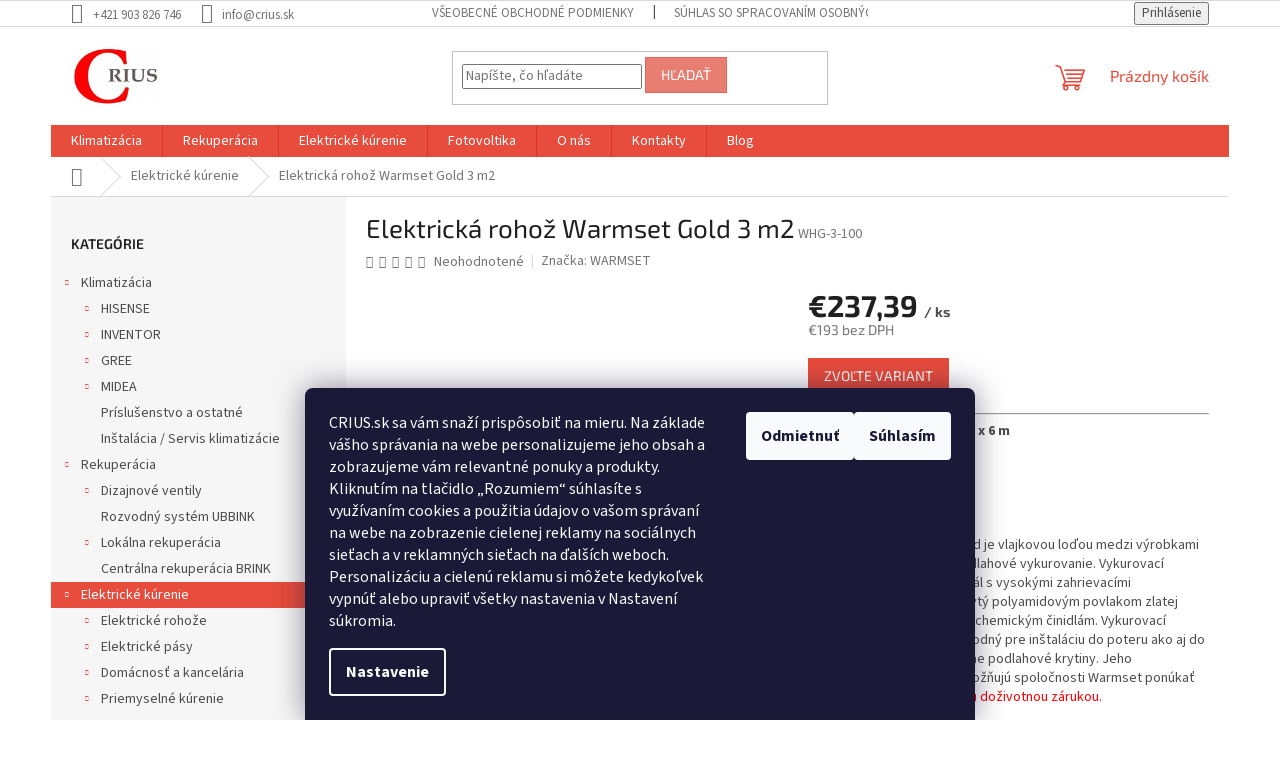

--- FILE ---
content_type: text/html; charset=utf-8
request_url: https://eshop.crius.sk/elektricka-rohoz-warmset-gold-3-m2/?parameterValueId=64
body_size: 28796
content:
<!doctype html><html lang="sk" dir="ltr" class="header-background-light external-fonts-loaded"><head><meta charset="utf-8" /><meta name="viewport" content="width=device-width,initial-scale=1" /><title>Elektrické kúrenie | CRIUS</title><link rel="preconnect" href="https://cdn.myshoptet.com" /><link rel="dns-prefetch" href="https://cdn.myshoptet.com" /><link rel="preload" href="https://cdn.myshoptet.com/prj/dist/master/cms/libs/jquery/jquery-1.11.3.min.js" as="script" /><link href="https://cdn.myshoptet.com/prj/dist/master/cms/templates/frontend_templates/shared/css/font-face/source-sans-3.css" rel="stylesheet"><link href="https://cdn.myshoptet.com/prj/dist/master/cms/templates/frontend_templates/shared/css/font-face/exo-2.css" rel="stylesheet"><link href="https://cdn.myshoptet.com/prj/dist/master/shop/dist/font-shoptet-11.css.62c94c7785ff2cea73b2.css" rel="stylesheet"><script>
dataLayer = [];
dataLayer.push({'shoptet' : {
    "pageId": 1008,
    "pageType": "productDetail",
    "currency": "EUR",
    "currencyInfo": {
        "decimalSeparator": ",",
        "exchangeRate": 1,
        "priceDecimalPlaces": 2,
        "symbol": "\u20ac",
        "symbolLeft": 1,
        "thousandSeparator": "."
    },
    "language": "sk",
    "projectId": 455963,
    "product": {
        "id": 405,
        "guid": "66624666-5d21-11ec-89ca-ecf4bbdf609a",
        "hasVariants": true,
        "codes": [
            {
                "code": "WHG-3-100",
                "quantity": "0",
                "stocks": [
                    {
                        "id": "ext",
                        "quantity": "0"
                    }
                ]
            },
            {
                "code": "WHG-3-120",
                "quantity": "0",
                "stocks": [
                    {
                        "id": "ext",
                        "quantity": "0"
                    }
                ]
            },
            {
                "code": "WHG-3-150",
                "quantity": "> 5",
                "stocks": [
                    {
                        "id": "ext",
                        "quantity": "> 5"
                    }
                ]
            },
            {
                "code": "WHG-3-200",
                "quantity": "0",
                "stocks": [
                    {
                        "id": "ext",
                        "quantity": "0"
                    }
                ]
            },
            {
                "code": "WHG-3-85"
            }
        ],
        "name": "Elektrick\u00e1 roho\u017e Warmset Gold 3 m2",
        "appendix": "",
        "weight": "3",
        "manufacturer": "WARMSET",
        "manufacturerGuid": "1EF5334249A8687C9460DA0BA3DED3EE",
        "currentCategory": "Elektrick\u00e9 k\u00farenie",
        "currentCategoryGuid": "173f63f2-ca79-11ed-90ab-b8ca3a6a5ac4",
        "defaultCategory": "Elektrick\u00e9 k\u00farenie",
        "defaultCategoryGuid": "173f63f2-ca79-11ed-90ab-b8ca3a6a5ac4",
        "currency": "EUR",
        "priceWithVat": 237.38999999999999
    },
    "stocks": [
        {
            "id": "ext",
            "title": "Sklad",
            "isDeliveryPoint": 0,
            "visibleOnEshop": 1
        }
    ],
    "cartInfo": {
        "id": null,
        "freeShipping": false,
        "freeShippingFrom": 500,
        "leftToFreeGift": {
            "formattedPrice": "\u20ac0",
            "priceLeft": 0
        },
        "freeGift": false,
        "leftToFreeShipping": {
            "priceLeft": 500,
            "dependOnRegion": 0,
            "formattedPrice": "\u20ac500"
        },
        "discountCoupon": [],
        "getNoBillingShippingPrice": {
            "withoutVat": 0,
            "vat": 0,
            "withVat": 0
        },
        "cartItems": [],
        "taxMode": "ORDINARY"
    },
    "cart": [],
    "customer": {
        "priceRatio": 1,
        "priceListId": 1,
        "groupId": null,
        "registered": false,
        "mainAccount": false
    }
}});
dataLayer.push({'cookie_consent' : {
    "marketing": "denied",
    "analytics": "denied"
}});
document.addEventListener('DOMContentLoaded', function() {
    shoptet.consent.onAccept(function(agreements) {
        if (agreements.length == 0) {
            return;
        }
        dataLayer.push({
            'cookie_consent' : {
                'marketing' : (agreements.includes(shoptet.config.cookiesConsentOptPersonalisation)
                    ? 'granted' : 'denied'),
                'analytics': (agreements.includes(shoptet.config.cookiesConsentOptAnalytics)
                    ? 'granted' : 'denied')
            },
            'event': 'cookie_consent'
        });
    });
});
</script>
<meta property="og:type" content="website"><meta property="og:site_name" content="eshop.crius.sk"><meta property="og:url" content="https://eshop.crius.sk/elektricka-rohoz-warmset-gold-3-m2/?parameterValueId=64"><meta property="og:title" content="Elektrické kúrenie | CRIUS"><meta name="author" content="CRIUS"><meta name="web_author" content="Shoptet.sk"><meta name="dcterms.rightsHolder" content="eshop.crius.sk"><meta name="robots" content="index,follow"><meta property="og:image" content="https://cdn.myshoptet.com/usr/eshop.crius.sk/user/shop/big/405_mriezka-gold-2.jpg?6925cc33"><meta property="og:description" content="
Pokrytá plocha 3 m2  - 0,5 x 6 m   
Šírka rohože 50 cm
Dĺžka rohože 600 cm 
Technológia Warmset’s Gold je vlajkovou loďou medzi výrobkami Warmset pre elektrické podlahové vykurovanie. Vykurovací pás obsahuje vodivý materiál s vysokými zahrievacími vlastnosťami, ktorý je pokrytý polyamidovým povlakom zlatej farby…"><meta name="description" content="
Pokrytá plocha 3 m2  - 0,5 x 6 m   
Šírka rohože 50 cm
Dĺžka rohože 600 cm 
Technológia Warmset’s Gold je vlajkovou loďou medzi výrobkami Warmset pre elektrické podlahové vykurovanie. Vykurovací pás obsahuje vodivý materiál s vysokými zahrievacími vlastnosťami, ktorý je pokrytý polyamidovým povlakom zlatej farby…"><meta property="product:price:amount" content="237.39"><meta property="product:price:currency" content="EUR"><style>:root {--color-primary: #e74c3c;--color-primary-h: 6;--color-primary-s: 78%;--color-primary-l: 57%;--color-primary-hover: #d93621;--color-primary-hover-h: 7;--color-primary-hover-s: 74%;--color-primary-hover-l: 49%;--color-secondary: #14b1ef;--color-secondary-h: 197;--color-secondary-s: 87%;--color-secondary-l: 51%;--color-secondary-hover: #00a3df;--color-secondary-hover-h: 196;--color-secondary-hover-s: 100%;--color-secondary-hover-l: 44%;--color-tertiary: #e87e72;--color-tertiary-h: 6;--color-tertiary-s: 72%;--color-tertiary-l: 68%;--color-tertiary-hover: #e86456;--color-tertiary-hover-h: 6;--color-tertiary-hover-s: 76%;--color-tertiary-hover-l: 62%;--color-header-background: #ffffff;--template-font: "Source Sans 3";--template-headings-font: "Exo 2";--header-background-url: url("[data-uri]");--cookies-notice-background: #1A1937;--cookies-notice-color: #F8FAFB;--cookies-notice-button-hover: #f5f5f5;--cookies-notice-link-hover: #27263f;--templates-update-management-preview-mode-content: "Náhľad aktualizácií šablóny je aktívny pre váš prehliadač."}</style>
    
    <link href="https://cdn.myshoptet.com/prj/dist/master/shop/dist/main-11.less.5a24dcbbdabfd189c152.css" rel="stylesheet" />
                <link href="https://cdn.myshoptet.com/prj/dist/master/shop/dist/mobile-header-v1-11.less.1ee105d41b5f713c21aa.css" rel="stylesheet" />
    
    <script>var shoptet = shoptet || {};</script>
    <script src="https://cdn.myshoptet.com/prj/dist/master/shop/dist/main-3g-header.js.05f199e7fd2450312de2.js"></script>
<!-- User include --><!-- project html code header -->
<link rel="apple-touch-icon" sizes="120x120" href="C:\Users\peter\OneDrive\Obr&aacute;zky\Warmset/apple-touch-icon.png">
<link rel="icon" type="image/png" sizes="32x32" href="C:\Users\peter\OneDrive\Obr&aacute;zky\Warmset/favicon-32x32.png">
<link rel="icon" type="image/png" sizes="16x16" href="C:\Users\peter\OneDrive\Obr&aacute;zky\Warmset/favicon-16x16.png">
<link rel="manifest" href="C:\Users\peter\OneDrive\Obr&aacute;zky\Warmset/site.webmanifest">
<link rel="mask-icon" href="C:\Users\peter\OneDrive\Obr&aacute;zky\Warmset/safari-pinned-tab.svg" color="#5bbad5">
<link rel="shortcut icon" href="C:\Users\peter\OneDrive\Obr&aacute;zky\Warmset/favicon.ico">
<meta name="msapplication-TileColor" content="#da532c">
<meta name="msapplication-config" content="C:\Users\peter\OneDrive\Obr&aacute;zky\Warmset/browserconfig.xml">
<meta name="theme-color" content="#ffffff">
<meta name="google-site-verification" content="p_wXUos-OOCZkozhsPI5l036zjNxha1MjC_0QITiU68" />
<!-- /User include --><link rel="canonical" href="https://eshop.crius.sk/elektricka-rohoz-warmset-gold-3-m2/" /><style>/* custom background */@media (min-width: 992px) {body {background-position: top center;background-repeat: no-repeat;background-attachment: scroll;}}</style>    <!-- Global site tag (gtag.js) - Google Analytics -->
    <script async src="https://www.googletagmanager.com/gtag/js?id=G-SW229QMF4K"></script>
    <script>
        
        window.dataLayer = window.dataLayer || [];
        function gtag(){dataLayer.push(arguments);}
        

                    console.debug('default consent data');

            gtag('consent', 'default', {"ad_storage":"denied","analytics_storage":"denied","ad_user_data":"denied","ad_personalization":"denied","wait_for_update":500});
            dataLayer.push({
                'event': 'default_consent'
            });
        
        gtag('js', new Date());

                gtag('config', 'UA-204895645-1', { 'groups': "UA" });
        
                gtag('config', 'G-SW229QMF4K', {"groups":"GA4","send_page_view":false,"content_group":"productDetail","currency":"EUR","page_language":"sk"});
        
        
        
        
        
        
                    gtag('event', 'page_view', {"send_to":"GA4","page_language":"sk","content_group":"productDetail","currency":"EUR"});
        
                gtag('set', 'currency', 'EUR');

        gtag('event', 'view_item', {
            "send_to": "UA",
            "items": [
                {
                    "id": "WHG-3-120",
                    "name": "Elektrick\u00e1 roho\u017e Warmset Gold 3 m2",
                    "category": "Elektrick\u00e9 k\u00farenie",
                                        "brand": "WARMSET",
                                                            "variant": "Pr\u00edkon na m2: 100 W\/m2",
                                        "price": 193
                }
            ]
        });
        
        
        
        
        
                    gtag('event', 'view_item', {"send_to":"GA4","page_language":"sk","content_group":"productDetail","value":193,"currency":"EUR","items":[{"item_id":"WHG-3-120","item_name":"Elektrick\u00e1 roho\u017e Warmset Gold 3 m2","item_brand":"WARMSET","item_category":"Elektrick\u00e9 k\u00farenie","item_variant":"WHG-3-120~Pr\u00edkon na m2: 120 W\/m2","price":193,"quantity":1,"index":0}]});
        
        
        
        
        
        
        
        document.addEventListener('DOMContentLoaded', function() {
            if (typeof shoptet.tracking !== 'undefined') {
                for (var id in shoptet.tracking.bannersList) {
                    gtag('event', 'view_promotion', {
                        "send_to": "UA",
                        "promotions": [
                            {
                                "id": shoptet.tracking.bannersList[id].id,
                                "name": shoptet.tracking.bannersList[id].name,
                                "position": shoptet.tracking.bannersList[id].position
                            }
                        ]
                    });
                }
            }

            shoptet.consent.onAccept(function(agreements) {
                if (agreements.length !== 0) {
                    console.debug('gtag consent accept');
                    var gtagConsentPayload =  {
                        'ad_storage': agreements.includes(shoptet.config.cookiesConsentOptPersonalisation)
                            ? 'granted' : 'denied',
                        'analytics_storage': agreements.includes(shoptet.config.cookiesConsentOptAnalytics)
                            ? 'granted' : 'denied',
                                                                                                'ad_user_data': agreements.includes(shoptet.config.cookiesConsentOptPersonalisation)
                            ? 'granted' : 'denied',
                        'ad_personalization': agreements.includes(shoptet.config.cookiesConsentOptPersonalisation)
                            ? 'granted' : 'denied',
                        };
                    console.debug('update consent data', gtagConsentPayload);
                    gtag('consent', 'update', gtagConsentPayload);
                    dataLayer.push(
                        { 'event': 'update_consent' }
                    );
                }
            });
        });
    </script>
</head><body class="desktop id-1008 in-elektricke-kurenie template-11 type-product type-detail multiple-columns-body columns-3 ums_forms_redesign--off ums_a11y_category_page--on ums_discussion_rating_forms--off ums_flags_display_unification--on ums_a11y_login--on mobile-header-version-1"><noscript>
    <style>
        #header {
            padding-top: 0;
            position: relative !important;
            top: 0;
        }
        .header-navigation {
            position: relative !important;
        }
        .overall-wrapper {
            margin: 0 !important;
        }
        body:not(.ready) {
            visibility: visible !important;
        }
    </style>
    <div class="no-javascript">
        <div class="no-javascript__title">Musíte zmeniť nastavenie vášho prehliadača</div>
        <div class="no-javascript__text">Pozrite sa na: <a href="https://www.google.com/support/bin/answer.py?answer=23852">Ako povoliť JavaScript vo vašom prehliadači</a>.</div>
        <div class="no-javascript__text">Ak používate software na blokovanie reklám, možno bude potrebné, aby ste povolili JavaScript z tejto stránky.</div>
        <div class="no-javascript__text">Ďakujeme.</div>
    </div>
</noscript>

        <div id="fb-root"></div>
        <script>
            window.fbAsyncInit = function() {
                FB.init({
                    autoLogAppEvents : true,
                    xfbml            : true,
                    version          : 'v24.0'
                });
            };
        </script>
        <script async defer crossorigin="anonymous" src="https://connect.facebook.net/sk_SK/sdk.js#xfbml=1&version=v24.0"></script>    <div class="siteCookies siteCookies--bottom siteCookies--dark js-siteCookies" role="dialog" data-testid="cookiesPopup" data-nosnippet>
        <div class="siteCookies__form">
            <div class="siteCookies__content">
                <div class="siteCookies__text">
                    <span>CRIUS.sk sa vám snaží prispôsobiť na mieru. Na základe vášho správania na webe personalizujeme jeho obsah a zobrazujeme vám relevantné ponuky a produkty. Kliknutím na tlačidlo „Rozumiem“ súhlasíte s využívaním cookies a použitia údajov o vašom správaní na webe na zobrazenie cielenej reklamy na sociálnych sieťach a v reklamných sieťach na ďalších weboch. Personalizáciu a cielenú reklamu si môžete kedykoľvek vypnúť alebo upraviť všetky nastavenia v Nastavení súkromia.</span>
                </div>
                <p class="siteCookies__links">
                    <button class="siteCookies__link js-cookies-settings" aria-label="Nastavenia cookies" data-testid="cookiesSettings">Nastavenie</button>
                </p>
            </div>
            <div class="siteCookies__buttonWrap">
                                    <button class="siteCookies__button js-cookiesConsentSubmit" value="reject" aria-label="Odmietnuť cookies" data-testid="buttonCookiesReject">Odmietnuť</button>
                                <button class="siteCookies__button js-cookiesConsentSubmit" value="all" aria-label="Prijať cookies" data-testid="buttonCookiesAccept">Súhlasím</button>
            </div>
        </div>
        <script>
            document.addEventListener("DOMContentLoaded", () => {
                const siteCookies = document.querySelector('.js-siteCookies');
                document.addEventListener("scroll", shoptet.common.throttle(() => {
                    const st = document.documentElement.scrollTop;
                    if (st > 1) {
                        siteCookies.classList.add('siteCookies--scrolled');
                    } else {
                        siteCookies.classList.remove('siteCookies--scrolled');
                    }
                }, 100));
            });
        </script>
    </div>
<a href="#content" class="skip-link sr-only">Prejsť na obsah</a><div class="overall-wrapper"><div class="user-action"><div class="container">
    <div class="user-action-in">
                    <div id="login" class="user-action-login popup-widget login-widget" role="dialog" aria-labelledby="loginHeading">
        <div class="popup-widget-inner">
                            <h2 id="loginHeading">Prihlásenie k vášmu účtu</h2><div id="customerLogin"><form action="/action/Customer/Login/" method="post" id="formLoginIncluded" class="csrf-enabled formLogin" data-testid="formLogin"><input type="hidden" name="referer" value="" /><div class="form-group"><div class="input-wrapper email js-validated-element-wrapper no-label"><input type="email" name="email" class="form-control" autofocus placeholder="E-mailová adresa (napr. jan@novak.sk)" data-testid="inputEmail" autocomplete="email" required /></div></div><div class="form-group"><div class="input-wrapper password js-validated-element-wrapper no-label"><input type="password" name="password" class="form-control" placeholder="Heslo" data-testid="inputPassword" autocomplete="current-password" required /><span class="no-display">Nemôžete vyplniť toto pole</span><input type="text" name="surname" value="" class="no-display" /></div></div><div class="form-group"><div class="login-wrapper"><button type="submit" class="btn btn-secondary btn-text btn-login" data-testid="buttonSubmit">Prihlásiť sa</button><div class="password-helper"><a href="/registracia/" data-testid="signup" rel="nofollow">Nová registrácia</a><a href="/klient/zabudnute-heslo/" rel="nofollow">Zabudnuté heslo</a></div></div></div></form>
</div>                    </div>
    </div>

                            <div id="cart-widget" class="user-action-cart popup-widget cart-widget loader-wrapper" data-testid="popupCartWidget" role="dialog" aria-hidden="true">
    <div class="popup-widget-inner cart-widget-inner place-cart-here">
        <div class="loader-overlay">
            <div class="loader"></div>
        </div>
    </div>

    <div class="cart-widget-button">
        <a href="/kosik/" class="btn btn-conversion" id="continue-order-button" rel="nofollow" data-testid="buttonNextStep">Pokračovať do košíka</a>
    </div>
</div>
            </div>
</div>
</div><div class="top-navigation-bar" data-testid="topNavigationBar">

    <div class="container">

        <div class="top-navigation-contacts">
            <strong>Zákaznícka podpora:</strong><a href="tel:+421903826746" class="project-phone" aria-label="Zavolať na +421903826746" data-testid="contactboxPhone"><span>+421 903 826 746</span></a><a href="mailto:info@crius.sk" class="project-email" data-testid="contactboxEmail"><span>info@crius.sk</span></a>        </div>

                            <div class="top-navigation-menu">
                <div class="top-navigation-menu-trigger"></div>
                <ul class="top-navigation-bar-menu">
                                            <li class="top-navigation-menu-item-39">
                            <a href="/vseobecne-obchodne-podmienky/">Všeobecné obchodné podmienky</a>
                        </li>
                                            <li class="top-navigation-menu-item-691">
                            <a href="/suhlas-spracuvanieou/">Súhlas so spracovaním osobných údajov</a>
                        </li>
                                            <li class="top-navigation-menu-item-909">
                            <a href="/doprava-a-platba/">Doprava a platba</a>
                        </li>
                                    </ul>
                <ul class="top-navigation-bar-menu-helper"></ul>
            </div>
        
        <div class="top-navigation-tools">
            <div class="responsive-tools">
                <a href="#" class="toggle-window" data-target="search" aria-label="Hľadať" data-testid="linkSearchIcon"></a>
                                                            <a href="#" class="toggle-window" data-target="login"></a>
                                                    <a href="#" class="toggle-window" data-target="navigation" aria-label="Menu" data-testid="hamburgerMenu"></a>
            </div>
                        <button class="top-nav-button top-nav-button-login toggle-window" type="button" data-target="login" aria-haspopup="dialog" aria-controls="login" aria-expanded="false" data-testid="signin"><span>Prihlásenie</span></button>        </div>

    </div>

</div>
<header id="header"><div class="container navigation-wrapper">
    <div class="header-top">
        <div class="site-name-wrapper">
            <div class="site-name"><a href="/" data-testid="linkWebsiteLogo"><img src="https://cdn.myshoptet.com/usr/eshop.crius.sk/user/logos/email-logo-1.png" alt="CRIUS" fetchpriority="low" /></a></div>        </div>
        <div class="search" itemscope itemtype="https://schema.org/WebSite">
            <meta itemprop="headline" content="Elektrické kúrenie"/><meta itemprop="url" content="https://eshop.crius.sk"/><meta itemprop="text" content=" Pokrytá plocha 3 m2&amp;amp;nbsp; - 0,5 x 6 m&amp;amp;nbsp; &amp;amp;nbsp; Šírka rohože 50 cm Dĺžka rohože 600 cm&amp;amp;nbsp; Technológia Warmset’s Gold je vlajkovou loďou medzi výrobkami Warmset pre elektrické podlahové vykurovanie. Vykurovací pás&amp;amp;nbsp;obsahuje vodivý materiál s vysokými zahrievacími vlastnosťami, ktorý je..."/>            <form action="/action/ProductSearch/prepareString/" method="post"
    id="formSearchForm" class="search-form compact-form js-search-main"
    itemprop="potentialAction" itemscope itemtype="https://schema.org/SearchAction" data-testid="searchForm">
    <fieldset>
        <meta itemprop="target"
            content="https://eshop.crius.sk/vyhladavanie/?string={string}"/>
        <input type="hidden" name="language" value="sk"/>
        
            
<input
    type="search"
    name="string"
        class="query-input form-control search-input js-search-input"
    placeholder="Napíšte, čo hľadáte"
    autocomplete="off"
    required
    itemprop="query-input"
    aria-label="Vyhľadávanie"
    data-testid="searchInput"
>
            <button type="submit" class="btn btn-default" data-testid="searchBtn">Hľadať</button>
        
    </fieldset>
</form>
        </div>
        <div class="navigation-buttons">
                
    <a href="/kosik/" class="btn btn-icon toggle-window cart-count" data-target="cart" data-hover="true" data-redirect="true" data-testid="headerCart" rel="nofollow" aria-haspopup="dialog" aria-expanded="false" aria-controls="cart-widget">
        
                <span class="sr-only">Nákupný košík</span>
        
            <span class="cart-price visible-lg-inline-block" data-testid="headerCartPrice">
                                    Prázdny košík                            </span>
        
    
            </a>
        </div>
    </div>
    <nav id="navigation" aria-label="Hlavné menu" data-collapsible="true"><div class="navigation-in menu"><ul class="menu-level-1" role="menubar" data-testid="headerMenuItems"><li class="menu-item-1002 ext" role="none"><a href="/klimatizacia/" data-testid="headerMenuItem" role="menuitem" aria-haspopup="true" aria-expanded="false"><b>Klimatizácia</b><span class="submenu-arrow"></span></a><ul class="menu-level-2" aria-label="Klimatizácia" tabindex="-1" role="menu"><li class="menu-item-1064 has-third-level" role="none"><a href="/hisense/" class="menu-image" data-testid="headerMenuItem" tabindex="-1" aria-hidden="true"><img src="data:image/svg+xml,%3Csvg%20width%3D%22140%22%20height%3D%22100%22%20xmlns%3D%22http%3A%2F%2Fwww.w3.org%2F2000%2Fsvg%22%3E%3C%2Fsvg%3E" alt="" aria-hidden="true" width="140" height="100"  data-src="https://cdn.myshoptet.com/usr/eshop.crius.sk/user/categories/thumb/front_view-close.png" fetchpriority="low" /></a><div><a href="/hisense/" data-testid="headerMenuItem" role="menuitem"><span>HISENSE</span></a>
                                                    <ul class="menu-level-3" role="menu">
                                                                    <li class="menu-item-1100" role="none">
                                        <a href="/energy-pro-x/" data-testid="headerMenuItem" role="menuitem">
                                            ENERGY PRO X</a>,                                    </li>
                                                                    <li class="menu-item-1103" role="none">
                                        <a href="/unipure/" data-testid="headerMenuItem" role="menuitem">
                                            UNIPURE</a>,                                    </li>
                                                                    <li class="menu-item-1094" role="none">
                                        <a href="/comfort/" data-testid="headerMenuItem" role="menuitem">
                                            COMFORT</a>,                                    </li>
                                                                    <li class="menu-item-1097" role="none">
                                        <a href="/easy/" data-testid="headerMenuItem" role="menuitem">
                                            EASY</a>                                    </li>
                                                            </ul>
                        </div></li><li class="menu-item-1076 has-third-level" role="none"><a href="/inventor/" class="menu-image" data-testid="headerMenuItem" tabindex="-1" aria-hidden="true"><img src="data:image/svg+xml,%3Csvg%20width%3D%22140%22%20height%3D%22100%22%20xmlns%3D%22http%3A%2F%2Fwww.w3.org%2F2000%2Fsvg%22%3E%3C%2Fsvg%3E" alt="" aria-hidden="true" width="140" height="100"  data-src="https://cdn.myshoptet.com/usr/eshop.crius.sk/user/categories/thumb/02_aria_ar5.png" fetchpriority="low" /></a><div><a href="/inventor/" data-testid="headerMenuItem" role="menuitem"><span>INVENTOR</span></a>
                                                    <ul class="menu-level-3" role="menu">
                                                                    <li class="menu-item-1082" role="none">
                                        <a href="/aria/" data-testid="headerMenuItem" role="menuitem">
                                            ARIA</a>,                                    </li>
                                                                    <li class="menu-item-1085" role="none">
                                        <a href="/leon/" data-testid="headerMenuItem" role="menuitem">
                                            LEON</a>                                    </li>
                                                            </ul>
                        </div></li><li class="menu-item-1079 has-third-level" role="none"><a href="/gree/" class="menu-image" data-testid="headerMenuItem" tabindex="-1" aria-hidden="true"><img src="data:image/svg+xml,%3Csvg%20width%3D%22140%22%20height%3D%22100%22%20xmlns%3D%22http%3A%2F%2Fwww.w3.org%2F2000%2Fsvg%22%3E%3C%2Fsvg%3E" alt="" aria-hidden="true" width="140" height="100"  data-src="https://cdn.myshoptet.com/prj/dist/master/cms/templates/frontend_templates/00/img/folder.svg" fetchpriority="low" /></a><div><a href="/gree/" data-testid="headerMenuItem" role="menuitem"><span>GREE</span></a>
                                                    <ul class="menu-level-3" role="menu">
                                                                    <li class="menu-item-1106" role="none">
                                        <a href="/pular/" data-testid="headerMenuItem" role="menuitem">
                                            PULAR</a>,                                    </li>
                                                                    <li class="menu-item-1109" role="none">
                                        <a href="/clivia/" data-testid="headerMenuItem" role="menuitem">
                                            CLIVIA</a>                                    </li>
                                                            </ul>
                        </div></li><li class="menu-item-1073 has-third-level" role="none"><a href="/midea/" class="menu-image" data-testid="headerMenuItem" tabindex="-1" aria-hidden="true"><img src="data:image/svg+xml,%3Csvg%20width%3D%22140%22%20height%3D%22100%22%20xmlns%3D%22http%3A%2F%2Fwww.w3.org%2F2000%2Fsvg%22%3E%3C%2Fsvg%3E" alt="" aria-hidden="true" width="140" height="100"  data-src="https://cdn.myshoptet.com/usr/eshop.crius.sk/user/categories/thumb/xtreme-save-2.jpg" fetchpriority="low" /></a><div><a href="/midea/" data-testid="headerMenuItem" role="menuitem"><span>MIDEA</span></a>
                                                    <ul class="menu-level-3" role="menu">
                                                                    <li class="menu-item-1088" role="none">
                                        <a href="/breezeless/" data-testid="headerMenuItem" role="menuitem">
                                            BREEZELESS</a>,                                    </li>
                                                                    <li class="menu-item-1091" role="none">
                                        <a href="/2/" data-testid="headerMenuItem" role="menuitem">
                                            XTREME SAVE</a>                                    </li>
                                                            </ul>
                        </div></li><li class="menu-item-1040" role="none"><a href="/prislusenstvo-a-ostatne/" class="menu-image" data-testid="headerMenuItem" tabindex="-1" aria-hidden="true"><img src="data:image/svg+xml,%3Csvg%20width%3D%22140%22%20height%3D%22100%22%20xmlns%3D%22http%3A%2F%2Fwww.w3.org%2F2000%2Fsvg%22%3E%3C%2Fsvg%3E" alt="" aria-hidden="true" width="140" height="100"  data-src="https://cdn.myshoptet.com/prj/dist/master/cms/templates/frontend_templates/00/img/folder.svg" fetchpriority="low" /></a><div><a href="/prislusenstvo-a-ostatne/" data-testid="headerMenuItem" role="menuitem"><span>Príslušenstvo a ostatné</span></a>
                        </div></li><li class="menu-item-1067" role="none"><a href="/instalacia-servis-klimatizacie/" class="menu-image" data-testid="headerMenuItem" tabindex="-1" aria-hidden="true"><img src="data:image/svg+xml,%3Csvg%20width%3D%22140%22%20height%3D%22100%22%20xmlns%3D%22http%3A%2F%2Fwww.w3.org%2F2000%2Fsvg%22%3E%3C%2Fsvg%3E" alt="" aria-hidden="true" width="140" height="100"  data-src="https://cdn.myshoptet.com/usr/eshop.crius.sk/user/categories/thumb/obrazok_servis_klimatizacie.jpg" fetchpriority="low" /></a><div><a href="/instalacia-servis-klimatizacie/" data-testid="headerMenuItem" role="menuitem"><span>Inštalácia / Servis klimatizácie</span></a>
                        </div></li></ul></li>
<li class="menu-item-930 ext" role="none"><a href="/rekuperacia/" data-testid="headerMenuItem" role="menuitem" aria-haspopup="true" aria-expanded="false"><b>Rekuperácia</b><span class="submenu-arrow"></span></a><ul class="menu-level-2" aria-label="Rekuperácia" tabindex="-1" role="menu"><li class="menu-item-1112 has-third-level" role="none"><a href="/dizajnove-ventily/" class="menu-image" data-testid="headerMenuItem" tabindex="-1" aria-hidden="true"><img src="data:image/svg+xml,%3Csvg%20width%3D%22140%22%20height%3D%22100%22%20xmlns%3D%22http%3A%2F%2Fwww.w3.org%2F2000%2Fsvg%22%3E%3C%2Fsvg%3E" alt="" aria-hidden="true" width="140" height="100"  data-src="https://cdn.myshoptet.com/prj/dist/master/cms/templates/frontend_templates/00/img/folder.svg" fetchpriority="low" /></a><div><a href="/dizajnove-ventily/" data-testid="headerMenuItem" role="menuitem"><span>Dizajnové ventily</span></a>
                                                    <ul class="menu-level-3" role="menu">
                                                                    <li class="menu-item-1115" role="none">
                                        <a href="/dizajnove-sadrove-anemostaty-ventmann/" data-testid="headerMenuItem" role="menuitem">
                                            Dizajnové sadrové anemostaty VENTMANN</a>                                    </li>
                                                            </ul>
                        </div></li><li class="menu-item-939" role="none"><a href="/rozvodny-system-ubbink/" class="menu-image" data-testid="headerMenuItem" tabindex="-1" aria-hidden="true"><img src="data:image/svg+xml,%3Csvg%20width%3D%22140%22%20height%3D%22100%22%20xmlns%3D%22http%3A%2F%2Fwww.w3.org%2F2000%2Fsvg%22%3E%3C%2Fsvg%3E" alt="" aria-hidden="true" width="140" height="100"  data-src="https://cdn.myshoptet.com/usr/eshop.crius.sk/user/categories/thumb/air_excellent_72dpi.png" fetchpriority="low" /></a><div><a href="/rozvodny-system-ubbink/" data-testid="headerMenuItem" role="menuitem"><span>Rozvodný systém UBBINK</span></a>
                        </div></li><li class="menu-item-936 has-third-level" role="none"><a href="/lokalna-rekuperacia/" class="menu-image" data-testid="headerMenuItem" tabindex="-1" aria-hidden="true"><img src="data:image/svg+xml,%3Csvg%20width%3D%22140%22%20height%3D%22100%22%20xmlns%3D%22http%3A%2F%2Fwww.w3.org%2F2000%2Fsvg%22%3E%3C%2Fsvg%3E" alt="" aria-hidden="true" width="140" height="100"  data-src="https://cdn.myshoptet.com/usr/eshop.crius.sk/user/categories/thumb/decentralne_zariadenia.jpg" fetchpriority="low" /></a><div><a href="/lokalna-rekuperacia/" data-testid="headerMenuItem" role="menuitem"><span>Lokálna rekuperácia</span></a>
                                                    <ul class="menu-level-3" role="menu">
                                                                    <li class="menu-item-1052" role="none">
                                        <a href="/brink/" data-testid="headerMenuItem" role="menuitem">
                                            BRINK</a>,                                    </li>
                                                                    <li class="menu-item-1055" role="none">
                                        <a href="/vents-2/" data-testid="headerMenuItem" role="menuitem">
                                            VENTS</a>                                    </li>
                                                            </ul>
                        </div></li><li class="menu-item-933" role="none"><a href="/centralna-rekuperacia/" class="menu-image" data-testid="headerMenuItem" tabindex="-1" aria-hidden="true"><img src="data:image/svg+xml,%3Csvg%20width%3D%22140%22%20height%3D%22100%22%20xmlns%3D%22http%3A%2F%2Fwww.w3.org%2F2000%2Fsvg%22%3E%3C%2Fsvg%3E" alt="" aria-hidden="true" width="140" height="100"  data-src="https://cdn.myshoptet.com/usr/eshop.crius.sk/user/categories/thumb/flair_325_rekuperacia_brink-200x200.png" fetchpriority="low" /></a><div><a href="/centralna-rekuperacia/" data-testid="headerMenuItem" role="menuitem"><span>Centrálna rekuperácia BRINK</span></a>
                        </div></li></ul></li>
<li class="menu-item-1008 ext" role="none"><a href="/elektricke-kurenie/" class="active" data-testid="headerMenuItem" role="menuitem" aria-haspopup="true" aria-expanded="false"><b>Elektrické kúrenie</b><span class="submenu-arrow"></span></a><ul class="menu-level-2" aria-label="Elektrické kúrenie" tabindex="-1" role="menu"><li class="menu-item-822 has-third-level" role="none"><a href="/elektricke-rohoze/" class="menu-image" data-testid="headerMenuItem" tabindex="-1" aria-hidden="true"><img src="data:image/svg+xml,%3Csvg%20width%3D%22140%22%20height%3D%22100%22%20xmlns%3D%22http%3A%2F%2Fwww.w3.org%2F2000%2Fsvg%22%3E%3C%2Fsvg%3E" alt="" aria-hidden="true" width="140" height="100"  data-src="https://cdn.myshoptet.com/usr/eshop.crius.sk/user/categories/thumb/warmset_black_mat_1.jpg" fetchpriority="low" /></a><div><a href="/elektricke-rohoze/" data-testid="headerMenuItem" role="menuitem"><span>Elektrické rohože</span></a>
                                                    <ul class="menu-level-3" role="menu">
                                                                    <li class="menu-item-763" role="none">
                                        <a href="/warmset-black/" data-testid="headerMenuItem" role="menuitem">
                                            Warmset Black</a>,                                    </li>
                                                                    <li class="menu-item-766" role="none">
                                        <a href="/warmset-gold/" data-testid="headerMenuItem" role="menuitem">
                                            Warmset Gold</a>,                                    </li>
                                                                    <li class="menu-item-760" role="none">
                                        <a href="/warmset-aluminium-black/" data-testid="headerMenuItem" role="menuitem">
                                            Warmset Aluminium Black</a>,                                    </li>
                                                                    <li class="menu-item-813" role="none">
                                        <a href="/warmset-aluminium-gold/" data-testid="headerMenuItem" role="menuitem">
                                            Warmset Aluminium Gold</a>                                    </li>
                                                            </ul>
                        </div></li><li class="menu-item-825 has-third-level" role="none"><a href="/elektricke-pasy/" class="menu-image" data-testid="headerMenuItem" tabindex="-1" aria-hidden="true"><img src="data:image/svg+xml,%3Csvg%20width%3D%22140%22%20height%3D%22100%22%20xmlns%3D%22http%3A%2F%2Fwww.w3.org%2F2000%2Fsvg%22%3E%3C%2Fsvg%3E" alt="" aria-hidden="true" width="140" height="100"  data-src="https://cdn.myshoptet.com/usr/eshop.crius.sk/user/categories/thumb/black_2-3.jpg" fetchpriority="low" /></a><div><a href="/elektricke-pasy/" data-testid="headerMenuItem" role="menuitem"><span>Elektrické pásy</span></a>
                                                    <ul class="menu-level-3" role="menu">
                                                                    <li class="menu-item-742" role="none">
                                        <a href="/warmset-black-adhesive/" data-testid="headerMenuItem" role="menuitem">
                                            Warmset Black Adhesive</a>,                                    </li>
                                                                    <li class="menu-item-870" role="none">
                                        <a href="/warmset-black-basic/" data-testid="headerMenuItem" role="menuitem">
                                            Warmset Black Basic</a>,                                    </li>
                                                                    <li class="menu-item-739" role="none">
                                        <a href="/warmset-gold-adhesive/" data-testid="headerMenuItem" role="menuitem">
                                            Warmset Gold Adhesive</a>,                                    </li>
                                                                    <li class="menu-item-745" role="none">
                                        <a href="/warmset-gold-basic/" data-testid="headerMenuItem" role="menuitem">
                                            Warmset Gold Basic</a>                                    </li>
                                                            </ul>
                        </div></li><li class="menu-item-957 has-third-level" role="none"><a href="/domacnost-a-kancelaria/" class="menu-image" data-testid="headerMenuItem" tabindex="-1" aria-hidden="true"><img src="data:image/svg+xml,%3Csvg%20width%3D%22140%22%20height%3D%22100%22%20xmlns%3D%22http%3A%2F%2Fwww.w3.org%2F2000%2Fsvg%22%3E%3C%2Fsvg%3E" alt="" aria-hidden="true" width="140" height="100"  data-src="https://cdn.myshoptet.com/usr/eshop.crius.sk/user/categories/thumb/tappeti_ignifuga_verzia_4.jpg" fetchpriority="low" /></a><div><a href="/domacnost-a-kancelaria/" data-testid="headerMenuItem" role="menuitem"><span>Domácnosť a kancelária</span></a>
                                                    <ul class="menu-level-3" role="menu">
                                                                    <li class="menu-item-963" role="none">
                                        <a href="/vykurovacie-koberce/" data-testid="headerMenuItem" role="menuitem">
                                            Vykurovacie koberce</a>,                                    </li>
                                                                    <li class="menu-item-960" role="none">
                                        <a href="/vykurovacie-panely-w-radiant/" data-testid="headerMenuItem" role="menuitem">
                                            Vykurovacie panely W-Radiant</a>,                                    </li>
                                                                    <li class="menu-item-966" role="none">
                                        <a href="/vyhrievacie-sklo-warmglass/" data-testid="headerMenuItem" role="menuitem">
                                            Vyhrievacie sklo Warmglass</a>,                                    </li>
                                                                    <li class="menu-item-996" role="none">
                                        <a href="/kurenie-pod-koberec-warmundercarpet/" data-testid="headerMenuItem" role="menuitem">
                                            Kúrenie pod koberec Warmundercarpet</a>                                    </li>
                                                            </ul>
                        </div></li><li class="menu-item-834 has-third-level" role="none"><a href="/priemyselne-kurenie-2/" class="menu-image" data-testid="headerMenuItem" tabindex="-1" aria-hidden="true"><img src="data:image/svg+xml,%3Csvg%20width%3D%22140%22%20height%3D%22100%22%20xmlns%3D%22http%3A%2F%2Fwww.w3.org%2F2000%2Fsvg%22%3E%3C%2Fsvg%3E" alt="" aria-hidden="true" width="140" height="100"  data-src="https://cdn.myshoptet.com/usr/eshop.crius.sk/user/categories/thumb/pannello_per_serre.jpg" fetchpriority="low" /></a><div><a href="/priemyselne-kurenie-2/" data-testid="headerMenuItem" role="menuitem"><span>Priemyselné kúrenie</span></a>
                                                    <ul class="menu-level-3" role="menu">
                                                                    <li class="menu-item-787" role="none">
                                        <a href="/bubnove-ohrievace-drum-heat/" data-testid="headerMenuItem" role="menuitem">
                                            Bubnové ohrievače Drum Heat</a>,                                    </li>
                                                                    <li class="menu-item-790" role="none">
                                        <a href="/pracovne-podlozky/" data-testid="headerMenuItem" role="menuitem">
                                            Pracovné podložky pod nohy</a>,                                    </li>
                                                                    <li class="menu-item-987" role="none">
                                        <a href="/polykarbonatove-vykurovacie-panely-w-radiant/" data-testid="headerMenuItem" role="menuitem">
                                            Polykarbonátové vykurovacie panely W-Radiant</a>,                                    </li>
                                                                    <li class="menu-item-990" role="none">
                                        <a href="/fotovolticke-vykurovanie/" data-testid="headerMenuItem" role="menuitem">
                                            Fotovoltické vykurovanie a paraboly</a>,                                    </li>
                                                                    <li class="menu-item-1050" role="none">
                                        <a href="/kuhlmann/" data-testid="headerMenuItem" role="menuitem">
                                            KUHLMANN ohrievače</a>                                    </li>
                                                            </ul>
                        </div></li><li class="menu-item-828 has-third-level" role="none"><a href="/termostaty-2/" class="menu-image" data-testid="headerMenuItem" tabindex="-1" aria-hidden="true"><img src="data:image/svg+xml,%3Csvg%20width%3D%22140%22%20height%3D%22100%22%20xmlns%3D%22http%3A%2F%2Fwww.w3.org%2F2000%2Fsvg%22%3E%3C%2Fsvg%3E" alt="" aria-hidden="true" width="140" height="100"  data-src="https://cdn.myshoptet.com/usr/eshop.crius.sk/user/categories/thumb/6055503-1.png" fetchpriority="low" /></a><div><a href="/termostaty-2/" data-testid="headerMenuItem" role="menuitem"><span>Termostaty</span></a>
                                                    <ul class="menu-level-3" role="menu">
                                                                    <li class="menu-item-945" role="none">
                                        <a href="/hysen/" data-testid="headerMenuItem" role="menuitem">
                                            HYSEN</a>,                                    </li>
                                                                    <li class="menu-item-843" role="none">
                                        <a href="/wht/" data-testid="headerMenuItem" role="menuitem">
                                            WHT</a>,                                    </li>
                                                                    <li class="menu-item-852" role="none">
                                        <a href="/wtr/" data-testid="headerMenuItem" role="menuitem">
                                            WTR</a>                                    </li>
                                                            </ul>
                        </div></li><li class="menu-item-837" role="none"><a href="/izolacia-2/" class="menu-image" data-testid="headerMenuItem" tabindex="-1" aria-hidden="true"><img src="data:image/svg+xml,%3Csvg%20width%3D%22140%22%20height%3D%22100%22%20xmlns%3D%22http%3A%2F%2Fwww.w3.org%2F2000%2Fsvg%22%3E%3C%2Fsvg%3E" alt="" aria-hidden="true" width="140" height="100"  data-src="https://cdn.myshoptet.com/usr/eshop.crius.sk/user/categories/thumb/marmox_board_pro_standard_2.png" fetchpriority="low" /></a><div><a href="/izolacia-2/" data-testid="headerMenuItem" role="menuitem"><span>Izolácia</span></a>
                        </div></li></ul></li>
<li class="menu-item-1011 ext" role="none"><a href="/fotovoltika/" data-testid="headerMenuItem" role="menuitem" aria-haspopup="true" aria-expanded="false"><b>Fotovoltika</b><span class="submenu-arrow"></span></a><ul class="menu-level-2" aria-label="Fotovoltika" tabindex="-1" role="menu"><li class="menu-item-1025" role="none"><a href="/menice/" class="menu-image" data-testid="headerMenuItem" tabindex="-1" aria-hidden="true"><img src="data:image/svg+xml,%3Csvg%20width%3D%22140%22%20height%3D%22100%22%20xmlns%3D%22http%3A%2F%2Fwww.w3.org%2F2000%2Fsvg%22%3E%3C%2Fsvg%3E" alt="" aria-hidden="true" width="140" height="100"  data-src="https://cdn.myshoptet.com/prj/dist/master/cms/templates/frontend_templates/00/img/folder.svg" fetchpriority="low" /></a><div><a href="/menice/" data-testid="headerMenuItem" role="menuitem"><span>Meniče</span></a>
                        </div></li><li class="menu-item-1049" role="none"><a href="/fotovolticke-panely/" class="menu-image" data-testid="headerMenuItem" tabindex="-1" aria-hidden="true"><img src="data:image/svg+xml,%3Csvg%20width%3D%22140%22%20height%3D%22100%22%20xmlns%3D%22http%3A%2F%2Fwww.w3.org%2F2000%2Fsvg%22%3E%3C%2Fsvg%3E" alt="" aria-hidden="true" width="140" height="100"  data-src="https://cdn.myshoptet.com/usr/eshop.crius.sk/user/categories/thumb/jasolar_jam66s30_500mr-1.jpg" fetchpriority="low" /></a><div><a href="/fotovolticke-panely/" data-testid="headerMenuItem" role="menuitem"><span>Fotovoltické panely</span></a>
                        </div></li><li class="menu-item-1031 has-third-level" role="none"><a href="/prislusenstvo/" class="menu-image" data-testid="headerMenuItem" tabindex="-1" aria-hidden="true"><img src="data:image/svg+xml,%3Csvg%20width%3D%22140%22%20height%3D%22100%22%20xmlns%3D%22http%3A%2F%2Fwww.w3.org%2F2000%2Fsvg%22%3E%3C%2Fsvg%3E" alt="" aria-hidden="true" width="140" height="100"  data-src="https://cdn.myshoptet.com/usr/eshop.crius.sk/user/categories/thumb/7980_prichytka-montaznych-list-singlerail-cc-set-rk2-2003145-strieborna.jpg" fetchpriority="low" /></a><div><a href="/prislusenstvo/" data-testid="headerMenuItem" role="menuitem"><span>Príslušenstvo</span></a>
                                                    <ul class="menu-level-3" role="menu">
                                                                    <li class="menu-item-1043" role="none">
                                        <a href="/listy/" data-testid="headerMenuItem" role="menuitem">
                                            Lišty</a>                                    </li>
                                                            </ul>
                        </div></li></ul></li>
<li class="menu-item-906" role="none"><a href="/o-nas/" data-testid="headerMenuItem" role="menuitem" aria-expanded="false"><b>O nás</b></a></li>
<li class="menu-item-29" role="none"><a href="/kontakty/" target="blank" data-testid="headerMenuItem" role="menuitem" aria-expanded="false"><b>Kontakty</b></a></li>
<li class="menu-item-924" role="none"><a href="/blog/" data-testid="headerMenuItem" role="menuitem" aria-expanded="false"><b>Blog</b></a></li>
</ul>
    <ul class="navigationActions" role="menu">
                            <li role="none">
                                    <a href="/login/?backTo=%2Felektricka-rohoz-warmset-gold-3-m2%2F%3FparameterValueId%3D64" rel="nofollow" data-testid="signin" role="menuitem"><span>Prihlásenie</span></a>
                            </li>
                        </ul>
</div><span class="navigation-close"></span></nav><div class="menu-helper" data-testid="hamburgerMenu"><span>Viac</span></div>
</div></header><!-- / header -->


                    <div class="container breadcrumbs-wrapper">
            <div class="breadcrumbs navigation-home-icon-wrapper" itemscope itemtype="https://schema.org/BreadcrumbList">
                                                                            <span id="navigation-first" data-basetitle="CRIUS" itemprop="itemListElement" itemscope itemtype="https://schema.org/ListItem">
                <a href="/" itemprop="item" class="navigation-home-icon"><span class="sr-only" itemprop="name">Domov</span></a>
                <span class="navigation-bullet">/</span>
                <meta itemprop="position" content="1" />
            </span>
                                <span id="navigation-1" itemprop="itemListElement" itemscope itemtype="https://schema.org/ListItem">
                <a href="/elektricke-kurenie/" itemprop="item" data-testid="breadcrumbsSecondLevel"><span itemprop="name">Elektrické kúrenie</span></a>
                <span class="navigation-bullet">/</span>
                <meta itemprop="position" content="2" />
            </span>
                                            <span id="navigation-2" itemprop="itemListElement" itemscope itemtype="https://schema.org/ListItem" data-testid="breadcrumbsLastLevel">
                <meta itemprop="item" content="https://eshop.crius.sk/elektricka-rohoz-warmset-gold-3-m2/?parameterValueId=64" />
                <meta itemprop="position" content="3" />
                <span itemprop="name" data-title="Elektrická rohož Warmset Gold 3 m2">Elektrická rohož Warmset Gold 3 m2 <span class="appendix"></span></span>
            </span>
            </div>
        </div>
    
<div id="content-wrapper" class="container content-wrapper">
    
    <div class="content-wrapper-in">
                                                <aside class="sidebar sidebar-left"  data-testid="sidebarMenu">
                                                                                                <div class="sidebar-inner">
                                                                                                        <div class="box box-bg-variant box-categories">    <div class="skip-link__wrapper">
        <span id="categories-start" class="skip-link__target js-skip-link__target sr-only" tabindex="-1">&nbsp;</span>
        <a href="#categories-end" class="skip-link skip-link--start sr-only js-skip-link--start">Preskočiť kategórie</a>
    </div>

<h4>Kategórie</h4>


<div id="categories"><div class="categories cat-01 expandable expanded" id="cat-1002"><div class="topic"><a href="/klimatizacia/">Klimatizácia<span class="cat-trigger">&nbsp;</span></a></div>

                    <ul class=" expanded">
                                        <li class="
                                 expandable                                 external">
                <a href="/hisense/">
                    HISENSE
                    <span class="cat-trigger">&nbsp;</span>                </a>
                                                            

    
                                                </li>
                                <li class="
                                 expandable                                 external">
                <a href="/inventor/">
                    INVENTOR
                    <span class="cat-trigger">&nbsp;</span>                </a>
                                                            

    
                                                </li>
                                <li class="
                                 expandable                                 external">
                <a href="/gree/">
                    GREE
                    <span class="cat-trigger">&nbsp;</span>                </a>
                                                            

    
                                                </li>
                                <li class="
                                 expandable                                 external">
                <a href="/midea/">
                    MIDEA
                    <span class="cat-trigger">&nbsp;</span>                </a>
                                                            

    
                                                </li>
                                <li >
                <a href="/prislusenstvo-a-ostatne/">
                    Príslušenstvo a ostatné
                                    </a>
                                                                </li>
                                <li >
                <a href="/instalacia-servis-klimatizacie/">
                    Inštalácia / Servis klimatizácie
                                    </a>
                                                                </li>
                </ul>
    </div><div class="categories cat-02 expandable expanded" id="cat-930"><div class="topic"><a href="/rekuperacia/">Rekuperácia<span class="cat-trigger">&nbsp;</span></a></div>

                    <ul class=" expanded">
                                        <li class="
                                 expandable                                 external">
                <a href="/dizajnove-ventily/">
                    Dizajnové ventily
                    <span class="cat-trigger">&nbsp;</span>                </a>
                                                            

    
                                                </li>
                                <li >
                <a href="/rozvodny-system-ubbink/">
                    Rozvodný systém UBBINK
                                    </a>
                                                                </li>
                                <li class="
                                 expandable                                 external">
                <a href="/lokalna-rekuperacia/">
                    Lokálna rekuperácia
                    <span class="cat-trigger">&nbsp;</span>                </a>
                                                            

    
                                                </li>
                                <li >
                <a href="/centralna-rekuperacia/">
                    Centrálna rekuperácia BRINK
                                    </a>
                                                                </li>
                </ul>
    </div><div class="categories cat-01 expandable active expanded" id="cat-1008"><div class="topic active"><a href="/elektricke-kurenie/">Elektrické kúrenie<span class="cat-trigger">&nbsp;</span></a></div>

                    <ul class=" active expanded">
                                        <li class="
                                 expandable                                 external">
                <a href="/elektricke-rohoze/">
                    Elektrické rohože
                    <span class="cat-trigger">&nbsp;</span>                </a>
                                                            

    
                                                </li>
                                <li class="
                                 expandable                                 external">
                <a href="/elektricke-pasy/">
                    Elektrické pásy
                    <span class="cat-trigger">&nbsp;</span>                </a>
                                                            

    
                                                </li>
                                <li class="
                                 expandable                                 external">
                <a href="/domacnost-a-kancelaria/">
                    Domácnosť a kancelária
                    <span class="cat-trigger">&nbsp;</span>                </a>
                                                            

    
                                                </li>
                                <li class="
                                 expandable                                 external">
                <a href="/priemyselne-kurenie-2/">
                    Priemyselné kúrenie
                    <span class="cat-trigger">&nbsp;</span>                </a>
                                                            

    
                                                </li>
                                <li class="
                                 expandable                                 external">
                <a href="/termostaty-2/">
                    Termostaty
                    <span class="cat-trigger">&nbsp;</span>                </a>
                                                            

    
                                                </li>
                                <li >
                <a href="/izolacia-2/">
                    Izolácia
                                    </a>
                                                                </li>
                </ul>
    </div><div class="categories cat-02 expandable external" id="cat-1011"><div class="topic"><a href="/fotovoltika/">Fotovoltika<span class="cat-trigger">&nbsp;</span></a></div>

    </div>        </div>

    <div class="skip-link__wrapper">
        <a href="#categories-start" class="skip-link skip-link--end sr-only js-skip-link--end" tabindex="-1" hidden>Preskočiť kategórie</a>
        <span id="categories-end" class="skip-link__target js-skip-link__target sr-only" tabindex="-1">&nbsp;</span>
    </div>
</div>
                                                                                                                                                                            <div class="box box-bg-default box-sm box-onlinePayments"><h4><span>Prijímame online platby</span></h4>
<p class="text-center">
    <img src="data:image/svg+xml,%3Csvg%20width%3D%22148%22%20height%3D%2234%22%20xmlns%3D%22http%3A%2F%2Fwww.w3.org%2F2000%2Fsvg%22%3E%3C%2Fsvg%3E" alt="Logá kreditných kariet" width="148" height="34"  data-src="https://cdn.myshoptet.com/prj/dist/master/cms/img/common/payment_logos/payments.png" fetchpriority="low" />
</p>
</div>
                                                                    </div>
                                                            </aside>
                            <main id="content" class="content narrow">
                                                                                                                                                                                                        
<div class="p-detail" itemscope itemtype="https://schema.org/Product">

    
    <meta itemprop="name" content="Elektrická rohož Warmset Gold 3 m2" />
    <meta itemprop="category" content="Úvodná stránka &gt; Elektrické kúrenie &gt; Elektrická rohož Warmset Gold 3 m2" />
    <meta itemprop="url" content="https://eshop.crius.sk/elektricka-rohoz-warmset-gold-3-m2/" />
    <meta itemprop="image" content="https://cdn.myshoptet.com/usr/eshop.crius.sk/user/shop/big/405_mriezka-gold-2.jpg?6925cc33" />
            <meta itemprop="description" content="
Pokrytá plocha 3 m2&amp;nbsp; - 0,5 x 6 m&amp;nbsp; &amp;nbsp;
Šírka rohože 50 cm
Dĺžka rohože 600 cm&amp;nbsp;
Technológia Warmset’s Gold je vlajkovou loďou medzi výrobkami Warmset pre elektrické podlahové vykurovanie. Vykurovací pás&amp;nbsp;obsahuje vodivý materiál s vysokými zahrievacími vlastnosťami, ktorý je pokrytý polyamidovým povlakom zlatej farby a je veľmi odolný voči chemickým činidlám. Vykurovací systém Warmset Gold je vhodný pre inštaláciu do poteru ako aj do flexibilného lepidla pod rôzne podlahové krytiny. Jeho pozoruhodné vlastnosti umožňujú spoločnosti Warmset ponúkať tento výrobok s exkluzívnou doživotnou zárukou." />
                <span class="js-hidden" itemprop="manufacturer" itemscope itemtype="https://schema.org/Organization">
            <meta itemprop="name" content="WARMSET" />
        </span>
        <span class="js-hidden" itemprop="brand" itemscope itemtype="https://schema.org/Brand">
            <meta itemprop="name" content="WARMSET" />
        </span>
                                                                                                                        
        <div class="p-detail-inner">

        <div class="p-detail-inner-header">
            <h1>
                  Elektrická rohož Warmset Gold 3 m2            </h1>

                <span class="p-code">
        <span class="p-code-label">Kód:</span>
                    <span>WHG-3-100</span>
            </span>
        </div>

        <form action="/action/Cart/addCartItem/" method="post" id="product-detail-form" class="pr-action csrf-enabled" data-testid="formProduct">

            <meta itemprop="productID" content="405" /><meta itemprop="identifier" content="66624666-5d21-11ec-89ca-ecf4bbdf609a" /><span itemprop="offers" itemscope itemtype="https://schema.org/Offer"><meta itemprop="sku" content="WHG-3-85" /><link itemprop="availability" href="https://schema.org/InStock" /><meta itemprop="url" content="https://eshop.crius.sk/elektricka-rohoz-warmset-gold-3-m2/" /><meta itemprop="price" content="237.39" /><meta itemprop="priceCurrency" content="EUR" /><link itemprop="itemCondition" href="https://schema.org/NewCondition" /><meta itemprop="warranty" content="doživotná" /></span><span itemprop="offers" itemscope itemtype="https://schema.org/Offer"><meta itemprop="sku" content="WHG-3-100" /><link itemprop="availability" href="https://schema.org/InStock" /><meta itemprop="url" content="https://eshop.crius.sk/elektricka-rohoz-warmset-gold-3-m2/" /><meta itemprop="price" content="237.39" /><meta itemprop="priceCurrency" content="EUR" /><link itemprop="itemCondition" href="https://schema.org/NewCondition" /><meta itemprop="warranty" content="doživotná" /></span><span itemprop="offers" itemscope itemtype="https://schema.org/Offer"><meta itemprop="sku" content="WHG-3-120" /><link itemprop="availability" href="https://schema.org/InStock" /><meta itemprop="url" content="https://eshop.crius.sk/elektricka-rohoz-warmset-gold-3-m2/" /><meta itemprop="price" content="237.39" /><meta itemprop="priceCurrency" content="EUR" /><link itemprop="itemCondition" href="https://schema.org/NewCondition" /><meta itemprop="warranty" content="doživotná" /></span><span itemprop="offers" itemscope itemtype="https://schema.org/Offer"><meta itemprop="sku" content="WHG-3-150" /><link itemprop="availability" href="https://schema.org/InStock" /><meta itemprop="url" content="https://eshop.crius.sk/elektricka-rohoz-warmset-gold-3-m2/" /><meta itemprop="price" content="237.39" /><meta itemprop="priceCurrency" content="EUR" /><link itemprop="itemCondition" href="https://schema.org/NewCondition" /><meta itemprop="warranty" content="doživotná" /></span><span itemprop="offers" itemscope itemtype="https://schema.org/Offer"><meta itemprop="sku" content="WHG-3-200" /><link itemprop="availability" href="https://schema.org/InStock" /><meta itemprop="url" content="https://eshop.crius.sk/elektricka-rohoz-warmset-gold-3-m2/" /><meta itemprop="price" content="237.39" /><meta itemprop="priceCurrency" content="EUR" /><link itemprop="itemCondition" href="https://schema.org/NewCondition" /><meta itemprop="warranty" content="doživotná" /></span><input type="hidden" name="productId" value="405" /><input type="hidden" name="priceId" value="1944" /><input type="hidden" name="language" value="sk" />

            <div class="row product-top">

                <div class="col-xs-12">

                    <div class="p-detail-info">
                        
                                    <div class="stars-wrapper">
            
<span class="stars star-list">
                                                <span class="star star-off show-tooltip is-active productRatingAction" data-productid="405" data-score="1" title="    Hodnotenie:
            Neohodnotené    "></span>
                    
                                                <span class="star star-off show-tooltip is-active productRatingAction" data-productid="405" data-score="2" title="    Hodnotenie:
            Neohodnotené    "></span>
                    
                                                <span class="star star-off show-tooltip is-active productRatingAction" data-productid="405" data-score="3" title="    Hodnotenie:
            Neohodnotené    "></span>
                    
                                                <span class="star star-off show-tooltip is-active productRatingAction" data-productid="405" data-score="4" title="    Hodnotenie:
            Neohodnotené    "></span>
                    
                                                <span class="star star-off show-tooltip is-active productRatingAction" data-productid="405" data-score="5" title="    Hodnotenie:
            Neohodnotené    "></span>
                    
    </span>
            <span class="stars-label">
                                Neohodnotené                    </span>
        </div>
    
                                                    <div><a href="/znacka/warmset/" data-testid="productCardBrandName">Značka: <span>WARMSET</span></a></div>
                        
                    </div>

                </div>

                <div class="col-xs-12 col-lg-6 p-image-wrapper">

                    
                    <div class="p-image" style="" data-testid="mainImage">

                        

    


                        

<a href="https://cdn.myshoptet.com/usr/eshop.crius.sk/user/shop/big/405_mriezka-gold-2.jpg?6925cc33" class="p-main-image cloud-zoom" data-href="https://cdn.myshoptet.com/usr/eshop.crius.sk/user/shop/orig/405_mriezka-gold-2.jpg?6925cc33"><img src="https://cdn.myshoptet.com/usr/eshop.crius.sk/user/shop/big/405_mriezka-gold-2.jpg?6925cc33" alt="Mriezka Gold 2" width="1024" height="768"  fetchpriority="high" />
</a>                    </div>

                    
    <div class="p-thumbnails-wrapper">

        <div class="p-thumbnails">

            <div class="p-thumbnails-inner">

                <div>
                                                                                        <a href="https://cdn.myshoptet.com/usr/eshop.crius.sk/user/shop/big/405_mriezka-gold-2.jpg?6925cc33" class="p-thumbnail highlighted">
                            <img src="data:image/svg+xml,%3Csvg%20width%3D%22100%22%20height%3D%22100%22%20xmlns%3D%22http%3A%2F%2Fwww.w3.org%2F2000%2Fsvg%22%3E%3C%2Fsvg%3E" alt="Mriezka Gold 2" width="100" height="100"  data-src="https://cdn.myshoptet.com/usr/eshop.crius.sk/user/shop/related/405_mriezka-gold-2.jpg?6925cc33" fetchpriority="low" />
                        </a>
                        <a href="https://cdn.myshoptet.com/usr/eshop.crius.sk/user/shop/big/405_mriezka-gold-2.jpg?6925cc33" class="cbox-gal" data-gallery="lightbox[gallery]" data-alt="Mriezka Gold 2"></a>
                                                                    <a href="https://cdn.myshoptet.com/usr/eshop.crius.sk/user/shop/big/405-1_mriezka-gold-1.jpg?6925cc33" class="p-thumbnail">
                            <img src="data:image/svg+xml,%3Csvg%20width%3D%22100%22%20height%3D%22100%22%20xmlns%3D%22http%3A%2F%2Fwww.w3.org%2F2000%2Fsvg%22%3E%3C%2Fsvg%3E" alt="Mriezka Gold 1" width="100" height="100"  data-src="https://cdn.myshoptet.com/usr/eshop.crius.sk/user/shop/related/405-1_mriezka-gold-1.jpg?6925cc33" fetchpriority="low" />
                        </a>
                        <a href="https://cdn.myshoptet.com/usr/eshop.crius.sk/user/shop/big/405-1_mriezka-gold-1.jpg?6925cc33" class="cbox-gal" data-gallery="lightbox[gallery]" data-alt="Mriezka Gold 1"></a>
                                                                    <a href="https://cdn.myshoptet.com/usr/eshop.crius.sk/user/shop/big/405-2_mriezka-gold-3.jpg?6925cc33" class="p-thumbnail">
                            <img src="data:image/svg+xml,%3Csvg%20width%3D%22100%22%20height%3D%22100%22%20xmlns%3D%22http%3A%2F%2Fwww.w3.org%2F2000%2Fsvg%22%3E%3C%2Fsvg%3E" alt="Mriezka Gold 3" width="100" height="100"  data-src="https://cdn.myshoptet.com/usr/eshop.crius.sk/user/shop/related/405-2_mriezka-gold-3.jpg?6925cc33" fetchpriority="low" />
                        </a>
                        <a href="https://cdn.myshoptet.com/usr/eshop.crius.sk/user/shop/big/405-2_mriezka-gold-3.jpg?6925cc33" class="cbox-gal" data-gallery="lightbox[gallery]" data-alt="Mriezka Gold 3"></a>
                                    </div>

            </div>

            <a href="#" class="thumbnail-prev"></a>
            <a href="#" class="thumbnail-next"></a>

        </div>

    </div>


                </div>

                <div class="col-xs-12 col-lg-6 p-info-wrapper">

                    
                    
                        <div class="p-final-price-wrapper">

                                                                                    <strong class="price-final" data-testid="productCardPrice">
            <span class="price-final-holder">
                €237,39
    
    
        <span class="pr-list-unit">
            /&nbsp;ks
    </span>
        </span>
    </strong>
                                <span class="price-additional">
                                        €193
            bez DPH                            </span>
                                <span class="price-measure">
                    
                        </span>
                            

                        </div>

                    
                                                                        <p>
                                <a href="#variants" id="choose-variant" class="btn btn-primary" data-toggle="tab" data-external="1" data-force-scroll="1">Zvoľte variant</a>
                            </p>
                                                                    
                    
                    

                                            <div class="p-short-description" data-testid="productCardShortDescr">
                            <hr />
<p><strong>Pokrytá plocha 3 m2&nbsp; - 0,5 x 6 m&nbsp; &nbsp;</strong></p>
<p><strong>Šírka rohože 50 cm</strong></p>
<p><strong>Dĺžka rohože 600 cm&nbsp;</strong></p>
<p>Technológia Warmset’s Gold je vlajkovou loďou medzi výrobkami Warmset pre elektrické podlahové vykurovanie. Vykurovací pás&nbsp;obsahuje vodivý materiál s vysokými zahrievacími vlastnosťami, ktorý je pokrytý polyamidovým povlakom zlatej farby a je veľmi odolný voči chemickým činidlám. Vykurovací systém Warmset Gold je vhodný pre inštaláciu do poteru ako aj do flexibilného lepidla pod rôzne podlahové krytiny. Jeho pozoruhodné vlastnosti umožňujú spoločnosti Warmset ponúkať tento <span style="color: #ff0000;">výrobok s exkluzívnou doživotnou zárukou.</span></p>
                        </div>
                    
                                            <p data-testid="productCardDescr">
                            <a href="#description" class="chevron-after chevron-down-after" data-toggle="tab" data-external="1" data-force-scroll="true">Detailné informácie</a>
                        </p>
                    
                    <div class="social-buttons-wrapper">
                        <div class="link-icons" data-testid="productDetailActionIcons">
    <a href="#" class="link-icon print" title="Tlačiť produkt"><span>Tlač</span></a>
    <a href="/elektricka-rohoz-warmset-gold-3-m2:otazka/" class="link-icon chat" title="Hovoriť s predajcom" rel="nofollow"><span>Opýtať sa</span></a>
                <a href="#" class="link-icon share js-share-buttons-trigger" title="Zdieľať produkt"><span>Zdieľať</span></a>
    </div>
                            <div class="social-buttons no-display">
                    <div class="facebook">
                <div
            data-layout="button"
        class="fb-share-button"
    >
</div>

            </div>
                    <div class="twitter">
                <script>
        window.twttr = (function(d, s, id) {
            var js, fjs = d.getElementsByTagName(s)[0],
                t = window.twttr || {};
            if (d.getElementById(id)) return t;
            js = d.createElement(s);
            js.id = id;
            js.src = "https://platform.twitter.com/widgets.js";
            fjs.parentNode.insertBefore(js, fjs);
            t._e = [];
            t.ready = function(f) {
                t._e.push(f);
            };
            return t;
        }(document, "script", "twitter-wjs"));
        </script>

<a
    href="https://twitter.com/share"
    class="twitter-share-button"
        data-lang="sk"
    data-url="https://eshop.crius.sk/elektricka-rohoz-warmset-gold-3-m2/?parameterValueId=64"
>Tweet</a>

            </div>
                                <div class="close-wrapper">
        <a href="#" class="close-after js-share-buttons-trigger" title="Zdieľať produkt">Zavrieť</a>
    </div>

            </div>
                    </div>

                    
                </div>

            </div>

        </form>
    </div>

    
        
    
        
    <div class="shp-tabs-wrapper p-detail-tabs-wrapper">
        <div class="row">
            <div class="col-sm-12 shp-tabs-row responsive-nav">
                <div class="shp-tabs-holder">
    <ul id="p-detail-tabs" class="shp-tabs p-detail-tabs visible-links" role="tablist">
                    <li class="shp-tab active" data-testid="tabVariants">
                <a href="#variants" class="shp-tab-link" role="tab" data-toggle="tab">Varianty</a>
            </li>
                                        <li class="shp-tab" data-testid="tabDescription">
                <a href="#description" class="shp-tab-link" role="tab" data-toggle="tab">Popis</a>
            </li>
                                                                                                                         <li class="shp-tab" data-testid="tabDiscussion">
                                <a href="#productDiscussion" class="shp-tab-link" role="tab" data-toggle="tab">Diskusia</a>
            </li>
                                        <li class="shp-tab" data-testid="tabBrand">
                <a href="#manufacturerDescription" class="shp-tab-link" role="tab" data-toggle="tab">Značka<span class="tab-manufacturer-name" data-testid="productCardBrandName"> WARMSET</span></a>
            </li>
                                </ul>
</div>
            </div>
            <div class="col-sm-12 ">
                <div id="tab-content" class="tab-content">
                                                                    <div id="variants" class="tab-pane fade in active" role="tabpanel">
        <div class="variant-table">
                                                                                            <div class="table-row" data-testid="productVariant">
            <div class="table-col variant-name-wrapper  col-xs-12">
                                    <div class="variant-image" data-testid="productVariantImage">
                                                                                            <a href="https://cdn.myshoptet.com/usr/eshop.crius.sk/user/shop/big/405_mriezka-gold-2.jpg?6925cc33" class="lightbox">
                                                <img src="data:image/svg+xml,%3Csvg%20width%3D%22100%22%20height%3D%22100%22%20xmlns%3D%22http%3A%2F%2Fwww.w3.org%2F2000%2Fsvg%22%3E%3C%2Fsvg%3E" alt="Mriezka Gold 2" width="100" height="100"  data-src="https://cdn.myshoptet.com/usr/eshop.crius.sk/user/shop/related/405_mriezka-gold-2.jpg?6925cc33" fetchpriority="low" />
                                                    </a>
                                                                                    </div>
                
                <div>
                    <div class="variant-name" data-testid="productVariantName">
                        Príkon na m2: 85 W/m2
                    </div>
                                            <span>
                                                                                                Na dotaz
                                                                                    </span>
                                                                                        | WHG-3-85
                                                                            </div>
            </div>
                                            <div class="table-col price col-xs-6">
                    <div class="variant-price-wrap">
                        <div class="price-final" data-testid="productVariantPrice">
                            €237,39
                            
    
        <span class="pr-list-unit">
            /&nbsp;ks
    </span>
                            
                        </div>
                                                    <div class="price-additional">
                                €193
                                                                    bez DPH                                                            </div>
                                            </div>
                </div>
                                    </div>
                            <div class="table-row" data-testid="productVariant">
            <div class="table-col variant-name-wrapper  col-xs-12">
                                    <div class="variant-image" data-testid="productVariantImage">
                                                                                            <a href="https://cdn.myshoptet.com/usr/eshop.crius.sk/user/shop/big/405_mriezka-gold-2.jpg?6925cc33" class="lightbox">
                                                <img src="data:image/svg+xml,%3Csvg%20width%3D%22100%22%20height%3D%22100%22%20xmlns%3D%22http%3A%2F%2Fwww.w3.org%2F2000%2Fsvg%22%3E%3C%2Fsvg%3E" alt="Mriezka Gold 2" width="100" height="100"  data-src="https://cdn.myshoptet.com/usr/eshop.crius.sk/user/shop/related/405_mriezka-gold-2.jpg?6925cc33" fetchpriority="low" />
                                                    </a>
                                                                                    </div>
                
                <div>
                    <div class="variant-name" data-testid="productVariantName">
                        Príkon na m2: 100 W/m2
                    </div>
                                            <span>
                                                                                                Na dotaz
                                                                                    </span>
                                                                                        | WHG-3-100
                                                                            </div>
            </div>
                                            <div class="table-col price col-xs-6">
                    <div class="variant-price-wrap">
                        <div class="price-final" data-testid="productVariantPrice">
                            €237,39
                            
    
        <span class="pr-list-unit">
            /&nbsp;ks
    </span>
                            
                        </div>
                                                    <div class="price-additional">
                                €193
                                                                    bez DPH                                                            </div>
                                            </div>
                </div>
                                    </div>
                            <div class="table-row" data-testid="productVariant">
            <div class="table-col variant-name-wrapper  col-xs-12">
                                    <div class="variant-image" data-testid="productVariantImage">
                                                                                            <a href="https://cdn.myshoptet.com/usr/eshop.crius.sk/user/shop/big/405_mriezka-gold-2.jpg?6925cc33" class="lightbox">
                                                <img src="data:image/svg+xml,%3Csvg%20width%3D%22100%22%20height%3D%22100%22%20xmlns%3D%22http%3A%2F%2Fwww.w3.org%2F2000%2Fsvg%22%3E%3C%2Fsvg%3E" alt="Mriezka Gold 2" width="100" height="100"  data-src="https://cdn.myshoptet.com/usr/eshop.crius.sk/user/shop/related/405_mriezka-gold-2.jpg?6925cc33" fetchpriority="low" />
                                                    </a>
                                                                                    </div>
                
                <div>
                    <div class="variant-name" data-testid="productVariantName">
                        Príkon na m2: 120 W/m2
                    </div>
                                            <span>
                                                                                                Na dotaz
                                                                                    </span>
                                                                                        | WHG-3-120
                                                                            </div>
            </div>
                                            <div class="table-col price col-xs-6">
                    <div class="variant-price-wrap">
                        <div class="price-final" data-testid="productVariantPrice">
                            €237,39
                            
    
        <span class="pr-list-unit">
            /&nbsp;ks
    </span>
                            
                        </div>
                                                    <div class="price-additional">
                                €193
                                                                    bez DPH                                                            </div>
                                            </div>
                </div>
                                    </div>
                            <div class="table-row" data-testid="productVariant">
            <div class="table-col variant-name-wrapper  col-xs-12">
                                    <div class="variant-image" data-testid="productVariantImage">
                                                                                            <a href="https://cdn.myshoptet.com/usr/eshop.crius.sk/user/shop/big/405_mriezka-gold-2.jpg?6925cc33" class="lightbox">
                                                <img src="data:image/svg+xml,%3Csvg%20width%3D%22100%22%20height%3D%22100%22%20xmlns%3D%22http%3A%2F%2Fwww.w3.org%2F2000%2Fsvg%22%3E%3C%2Fsvg%3E" alt="Mriezka Gold 2" width="100" height="100"  data-src="https://cdn.myshoptet.com/usr/eshop.crius.sk/user/shop/related/405_mriezka-gold-2.jpg?6925cc33" fetchpriority="low" />
                                                    </a>
                                                                                    </div>
                
                <div>
                    <div class="variant-name" data-testid="productVariantName">
                        Príkon na m2: 150 W/m2
                    </div>
                                            <span style="color:#009901">
                                                                                                Skladom
                                                                                    </span>
                            <span class="availability-amount" data-testid="numberAvailabilityAmount">(&gt;5&nbsp;ks)</span>
                                                                | WHG-3-150
                                                                            </div>
            </div>
                                            <div class="table-col price col-xs-6">
                    <div class="variant-price-wrap">
                        <div class="price-final" data-testid="productVariantPrice">
                            €237,39
                            
    
        <span class="pr-list-unit">
            /&nbsp;ks
    </span>
                            
                        </div>
                                                    <div class="price-additional">
                                €193
                                                                    bez DPH                                                            </div>
                                            </div>
                </div>
                                    <div class="table-col cart col-xs-6">
                        <div class="variant-cart">
                            <form action="/action/Cart/addCartItem/" method="post" class="variant-submit csrf-enabled">
                                <fieldset>
                                    <input type="hidden" name="priceId" value="1950" />
                                    
<span class="quantity">
    <span
        class="increase-tooltip js-increase-tooltip"
        data-trigger="manual"
        data-container="body"
        data-original-title="Nie je možné zakúpiť viac než 9999 ks."
        aria-hidden="true"
        role="tooltip"
        data-testid="tooltip">
    </span>

    <span
        class="decrease-tooltip js-decrease-tooltip"
        data-trigger="manual"
        data-container="body"
        data-original-title="Minimálne množstvo, ktoré je možné zakúpiť je 1 ks."
        aria-hidden="true"
        role="tooltip"
        data-testid="tooltip">
    </span>
    <label>
        <input
            type="number"
            name="amount"
            value="1"
            class="amount"
            autocomplete="off"
            data-decimals="0"
                        step="1"
            min="1"
            max="9999"
            aria-label="Množstvo"
            data-testid="cartAmount"/>
    </label>

    <button
        class="increase"
        type="button"
        aria-label="Zvýšiť množstvo o 1"
        data-testid="increase">
            <span class="increase__sign">&plus;</span>
    </button>

    <button
        class="decrease"
        type="button"
        aria-label="Znížiť množstvo o 1"
        data-testid="decrease">
            <span class="decrease__sign">&minus;</span>
    </button>
</span>
                                    <button type="submit" class="btn btn-plain btn-cart add-to-cart-button" data-testid="buttonAddToCart" aria-label="Do košíka Elektrická rohož Warmset Gold 3 m2 Príkon na m2: 150 W/m2"><span class="sr-only">Do košíka</span></button>
                                </fieldset>
                            </form>
                        </div>
                    </div>
                                    </div>
                            <div class="table-row" data-testid="productVariant">
            <div class="table-col variant-name-wrapper  col-xs-12">
                                    <div class="variant-image" data-testid="productVariantImage">
                                                                                            <a href="https://cdn.myshoptet.com/usr/eshop.crius.sk/user/shop/big/405_mriezka-gold-2.jpg?6925cc33" class="lightbox">
                                                <img src="data:image/svg+xml,%3Csvg%20width%3D%22100%22%20height%3D%22100%22%20xmlns%3D%22http%3A%2F%2Fwww.w3.org%2F2000%2Fsvg%22%3E%3C%2Fsvg%3E" alt="Mriezka Gold 2" width="100" height="100"  data-src="https://cdn.myshoptet.com/usr/eshop.crius.sk/user/shop/related/405_mriezka-gold-2.jpg?6925cc33" fetchpriority="low" />
                                                    </a>
                                                                                    </div>
                
                <div>
                    <div class="variant-name" data-testid="productVariantName">
                        Príkon na m2: 200 W/m2
                    </div>
                                            <span>
                                                                                                Na dotaz
                                                                                    </span>
                                                                                        | WHG-3-200
                                                                            </div>
            </div>
                                            <div class="table-col price col-xs-6">
                    <div class="variant-price-wrap">
                        <div class="price-final" data-testid="productVariantPrice">
                            €237,39
                            
    
        <span class="pr-list-unit">
            /&nbsp;ks
    </span>
                            
                        </div>
                                                    <div class="price-additional">
                                €193
                                                                    bez DPH                                                            </div>
                                            </div>
                </div>
                                    </div>
    </div>
    </div>
                                                <div id="description" class="tab-pane fade" role="tabpanel">
        <div class="description-inner">
            <div class="basic-description">
                <h3>Podrobný popis</h3>
                                    <p>Vďaka sieťovine zo sklolaminátových vlákien, na ktorú je pripevnený viacvrstvový laminovaný pás Warmset Gold, je táto elektrická vykurovacia rohož vhodná na inštaláciu do poteru alebo flexibilného lepidla v interiéri a dokonca aj v exteriéri. Pretože rohož nie je príliš hrubá (len 3 mm), je možné ju tiež inštalovať priamo do lepidla používaného pod dlažbu z keramiky alebo prírodný kameň. V závislosti od veľkosti miestnosti je možné vyhrievať jednu alebo paralelným napojením aj viac roliek rohoží WARMSET Gold.</p>
<p><strong>Technické údaje:</strong></p>
<ul>
<li>Trieda ochrany: IPX7</li>
<li>Šírka vykurovacieho pásu 17 mm</li>
<li>Štandardný príkon: 150 W/m2</li>
<li>Voliteľný príkon: 30 W až 200 W/m2</li>
<li>Zlato sfarbený polyamidový povlak</li>
<li>Rýchla a ľahká inštalácia rohože</li>
<li>Extra nízky vykurovací pás (iba 3 mm)</li>
<li>Vhodné na inštaláciu do poteru</li>
<li>Vhodný na inštaláciu do lepiacej vrstvy pri pokládke keramických a prírodných podláh</li>
<li><span style="color: #ff0000;">Doživotná záruka</span></li>
<li><span style="color: #ff0000;">Nevyžaruje elektromagnetické vlnenie</span></li>
</ul>
<p>Systém elektrického podlahového kúrenia <strong>Warmset Gold sa skladá z vykurovacieho pásu širokého 17 mm</strong> prichyteného na sieťke zo sklolaminátových vlákien so štandardnou šírkou 500 mm.&nbsp;Vodivé časti vo vnútri vykurovacieho pásu sú vyrobené hlavne z hliníka, kovových zliatin a uhlíkových vlákien (v závislosti od rozmerov) pokrytých zlatou polyamidovou fóliou. Priemerná hrúbka rohože je 3 - 4 mm. Dĺžka jednotlivej rohože sa môže pohybovať od 1 do 14 metrov a príkon od 30 do 200 W/m2.&nbsp;Štandardne je na sklade k dispozícii elektrická rohož o príkone150 W/m2.<br /> Vzdialenosť medzi vykurovacími pásmi sa pohybuje od 25 do 70 mm (v závislosti od výkonu na W/m2).&nbsp;Štandardná dĺžka studeného napájacieho kábla je 5 m.<br />Vďaka svojej bifilárnej štruktúre systém Warmset <strong>negeneruje elektromagnetické emisie.</strong></p>
<p><a href="https://eshop.crius.sk/user/documents/upload/WARMSET/Rohoz%20Gold/Technický list_anglictina.pdf" target="_blank" rel="noopener noreferrer" title="Technicky list"><span>Technický list</span></a></p>
<p><a href="https://eshop.crius.sk/user/documents/upload/WARMSET/Rohoz Gold/Navod na instalaciu_anglictina.pdf" target="_blank" rel="noopener noreferrer" title="Instalacny manual"><span>Inštalačný manuál</span></a></p>
<p><iframe width="560" height="314" src="//www.youtube.com/embed/oVQ5g_PW2eI" allowfullscreen="allowfullscreen"></iframe></p>
<p>&nbsp;</p>
<p>&nbsp;&nbsp;<img src='https://cdn.myshoptet.com/usr/eshop.crius.sk/user/documents/upload/mceclip0-1.jpg?1639512366' /></p>
<p>&nbsp;</p>
<p><img src='https://cdn.myshoptet.com/usr/eshop.crius.sk/user/documents/upload/mceclip1-1.jpg?1639512392' /></p>
<p>&nbsp;</p>
                            </div>
            
            <div class="extended-description">
            <h3>Dodatočné parametre</h3>
            <table class="detail-parameters">
                <tbody>
                    <tr>
    <th>
        <span class="row-header-label">
            Kategória<span class="row-header-label-colon">:</span>
        </span>
    </th>
    <td>
        <a href="/elektricke-kurenie/">Elektrické kúrenie</a>    </td>
</tr>
    <tr>
        <th>
            <span class="row-header-label">
                Záruka<span class="row-header-label-colon">:</span>
            </span>
        </th>
        <td>
            doživotná
        </td>
    </tr>
            <tr>
            <th>
                <span class="row-header-label">
                                            Dĺžka rohože<span class="row-header-label-colon">:</span>
                                    </span>
            </th>
            <td>
                                                            600cm                                                </td>
        </tr>
            <tr>
            <th>
                <span class="row-header-label">
                                            Pokrytá plocha m2<span class="row-header-label-colon">:</span>
                                    </span>
            </th>
            <td>
                                                            3m2                                                </td>
        </tr>
            <tr>
            <th>
                <span class="row-header-label">
                                            Použitie<span class="row-header-label-colon">:</span>
                                    </span>
            </th>
            <td>
                                                            Mokrá pokládka                                                </td>
        </tr>
            <tr>
            <th>
                <span class="row-header-label">
                                            Šírka rohože<span class="row-header-label-colon">:</span>
                                    </span>
            </th>
            <td>
                                                            50cm                                                </td>
        </tr>
                    </tbody>
            </table>
        </div>
    
        </div>
    </div>
                                                                                                                                                    <div id="productDiscussion" class="tab-pane fade" role="tabpanel" data-testid="areaDiscussion">
        <div id="discussionWrapper" class="discussion-wrapper unveil-wrapper" data-parent-tab="productDiscussion" data-testid="wrapperDiscussion">
                                    
    <div class="discussionContainer js-discussion-container" data-editorid="discussion">
                    <p data-testid="textCommentNotice">Buďte prvý, kto napíše príspevok k tejto položke.</p>
                                                        <div class="add-comment discussion-form-trigger" data-unveil="discussion-form" aria-expanded="false" aria-controls="discussion-form" role="button">
                <span class="link-like comment-icon" data-testid="buttonAddComment">Pridať komentár</span>
                        </div>
                        <div id="discussion-form" class="discussion-form vote-form js-hidden">
                            <form action="/action/ProductDiscussion/addPost/" method="post" id="formDiscussion" data-testid="formDiscussion">
    <input type="hidden" name="formId" value="9" />
    <input type="hidden" name="discussionEntityId" value="405" />
            <div class="row">
        <div class="form-group col-xs-12 col-sm-6">
            <input type="text" name="fullName" value="" id="fullName" class="form-control" placeholder="Meno" data-testid="inputUserName"/>
                        <span class="no-display">Nevypĺňajte toto pole:</span>
            <input type="text" name="surname" value="" class="no-display" />
        </div>
        <div class="form-group js-validated-element-wrapper no-label col-xs-12 col-sm-6">
            <input type="email" name="email" value="" id="email" class="form-control js-validate-required" placeholder="E-mail" data-testid="inputEmail"/>
        </div>
        <div class="col-xs-12">
            <div class="form-group">
                <input type="text" name="title" id="title" class="form-control" placeholder="Názov" data-testid="inputTitle" />
            </div>
            <div class="form-group no-label js-validated-element-wrapper">
                <textarea name="message" id="message" class="form-control js-validate-required" rows="7" placeholder="Komentár" data-testid="inputMessage"></textarea>
            </div>
                                <div class="form-group js-validated-element-wrapper consents consents-first">
            <input
                type="hidden"
                name="consents[]"
                id="discussionConsents22"
                value="22"
                                                        data-special-message="validatorConsent"
                            />
                                        <label for="discussionConsents22" class="whole-width">
                                        Vložením komentára súhlasíte so <a href="/suhlas-spracuvanieou/" target="_blank" rel="noopener noreferrer" title="Spracovanie osobných údajov">spracovaním osobných údajov</a>
                </label>
                    </div>
                            <fieldset class="box box-sm box-bg-default">
    <h4>Bezpečnostná kontrola</h4>
    <div class="form-group captcha-image">
        <img src="[data-uri]" alt="" data-testid="imageCaptcha" width="150" height="40"  fetchpriority="low" />
    </div>
    <div class="form-group js-validated-element-wrapper smart-label-wrapper">
        <label for="captcha"><span class="required-asterisk">Odpíšte text z obrázka</span></label>
        <input type="text" id="captcha" name="captcha" class="form-control js-validate js-validate-required">
    </div>
</fieldset>
            <div class="form-group">
                <input type="submit" value="Poslať komentár" class="btn btn-sm btn-primary" data-testid="buttonSendComment" />
            </div>
        </div>
    </div>
</form>

                    </div>
                    </div>

        </div>
    </div>
                        <div id="manufacturerDescription" class="tab-pane fade manufacturerDescription" role="tabpanel">
        <p><span>Unikátna patentovaná technológia elektrického vykurovania vyrobená lamináciou až 11. vrstiev finálneho produktu, ktorá zaisťuje lepšie šírenie tepla v porovnaní s akýmkoľvek iným systémom s tenkým kruhovým vykurovacím káblom. Vďaka svojmu plochému tvaru šírky&nbsp;17 mm, hrúbky len 3 mm a krátkej vzdialenosti medzi vykurovacími pásmi pokrýva veľmi širokú vykurovaciu plochu. Systém Warmset poskytuje ucelený a pohodlný sálavý podlahový systém s nižšou spotrebou energie bez šírenia elektromagnetického smogu.</span></p>
    </div>
                                        </div>
            </div>
        </div>
    </div>

</div>
                    </main>
    </div>
    
            
    
</div>
        
        
                            <footer id="footer">
                    <h2 class="sr-only">Zápätie</h2>
                    
                                                                <div class="container footer-rows">
                            
    

<div class="site-name"><a href="/" data-testid="linkWebsiteLogo"><img src="data:image/svg+xml,%3Csvg%20width%3D%221%22%20height%3D%221%22%20xmlns%3D%22http%3A%2F%2Fwww.w3.org%2F2000%2Fsvg%22%3E%3C%2Fsvg%3E" alt="CRIUS" data-src="https://cdn.myshoptet.com/usr/eshop.crius.sk/user/logos/email-logo-1.png" fetchpriority="low" /></a></div>
<div class="custom-footer elements-4">
                    
                
        <div class="custom-footer__articles ">
                                                                                                                        <h4><span>Informácie pre vás</span></h4>
    <ul>
                    <li><a href="/vseobecne-obchodne-podmienky/">Všeobecné obchodné podmienky</a></li>
                    <li><a href="/suhlas-spracuvanieou/">Súhlas so spracovaním osobných údajov</a></li>
                    <li><a href="/doprava-a-platba/">Doprava a platba</a></li>
            </ul>

                                                        </div>
                    
                
        <div class="custom-footer__contact ">
                                                                                                            <h4><span>Kontakt</span></h4>


    <div class="contact-box no-image" data-testid="contactbox">
                    
            
                            <strong data-testid="contactboxName">Ing. Peter Bielik</strong>
        
        <ul>
                            <li>
                    <span class="mail" data-testid="contactboxEmail">
                                                    <a href="mailto:info&#64;crius.sk">info<!---->&#64;<!---->crius.sk</a>
                                            </span>
                </li>
            
                            <li>
                    <span class="tel">
                                                                                <a href="tel:+421903826746" aria-label="Zavolať na +421903826746" data-testid="contactboxPhone">
                                +421 903 826 746
                            </a>
                                            </span>
                </li>
            
                            <li>
                    <span class="cellphone">
                                                                                <a href="tel:+421948800234" aria-label="Zavolať na +421948800234" data-testid="contactboxCellphone">
                                +421 948 800 234
                            </a>
                                            </span>
                </li>
            
            

                                    <li>
                        <span class="facebook">
                            <a href="https://www.facebook.com/criussro/" title="Facebook" target="_blank" data-testid="contactboxFacebook">
                                                                FACEBOOK
                                                            </a>
                        </span>
                    </li>
                
                
                                    <li>
                        <span class="instagram">
                            <a href="https://www.instagram.com/criussro/" title="Instagram" target="_blank" data-testid="contactboxInstagram">criussro/</a>
                        </span>
                    </li>
                
                                    <li>
                        <span class="messenger">
                            <a href="https://m.me/m.me/crius.sk" title="Facebook Messenger" target="_blank" data-testid="contactboxFacebookMessenger">m.me/crius.sk</a>
                        </span>
                    </li>
                
                                    <li>
                        <span class="whatsapp">
                            <a href="https://wa.me/wa.me/421903826746" title="WhatsApp" target="_blank" data-testid="contactboxWhatsapp">wa.me/421903826746</a>
                        </span>
                    </li>
                
                                    <li>
                        <span class="youtube">
                            <a href="https://www.youtube.com/c/Warmset_Underfloor_Heating" title="YouTube" target="blank" data-testid="contactboxYoutube">
                                                                    Warmset videá
                                                            </a>
                        </span>
                    </li>
                
                
            

        </ul>

    </div>


<script type="application/ld+json">
    {
        "@context" : "https://schema.org",
        "@type" : "Organization",
        "name" : "CRIUS",
        "url" : "https://eshop.crius.sk",
                "employee" : "Ing. Peter Bielik",
                    "email" : "info@crius.sk",
                            "telephone" : "+421 903 826 746",
                                
                                                                                            "sameAs" : ["https://www.facebook.com/criussro/\", \"\", \"https://www.instagram.com/criussro/"]
            }
</script>

                                                        </div>
                    
                
        <div class="custom-footer__topProducts extended">
                                                                                                                    <div class="top-products-wrapper js-top10" >
        <h4><span>Top 6 produktov</span></h4>
        <ol class="top-products">
                            <li class="display-image">
                                            <a href="/hisense-comfort-5-0-kw/" class="top-products-image">
                            <img src="data:image/svg+xml,%3Csvg%20width%3D%22100%22%20height%3D%22100%22%20xmlns%3D%22http%3A%2F%2Fwww.w3.org%2F2000%2Fsvg%22%3E%3C%2Fsvg%3E" alt="Comfort 2" width="100" height="100"  data-src="https://cdn.myshoptet.com/usr/eshop.crius.sk/user/shop/related/913_comfort-2.png?6945bec9" fetchpriority="low" />
                        </a>
                                        <a href="/hisense-comfort-5-0-kw/" class="top-products-content">
                        <span class="top-products-name">  Hisense Comfort 5,0 kW</span>
                        
                                                        <strong>
                                €1.338,24
                                
    
                            </strong>
                                                    
                    </a>
                </li>
                            <li class="display-image">
                                            <a href="/hisense-energy-pro-x-3-5-kw-cierna/" class="top-products-image">
                            <img src="data:image/svg+xml,%3Csvg%20width%3D%22100%22%20height%3D%22100%22%20xmlns%3D%22http%3A%2F%2Fwww.w3.org%2F2000%2Fsvg%22%3E%3C%2Fsvg%3E" alt="Energy Pro X Black front close" width="100" height="100"  data-src="https://cdn.myshoptet.com/usr/eshop.crius.sk/user/shop/related/1277_energy-pro-x-black-front-close.png?6945beca" fetchpriority="low" />
                        </a>
                                        <a href="/hisense-energy-pro-x-3-5-kw-cierna/" class="top-products-content">
                        <span class="top-products-name">  Hisense Energy PRO X 3,5 kW čierna</span>
                        
                                                        <strong>
                                €1.504,29
                                
    
                            </strong>
                                                    
                    </a>
                </li>
                            <li class="display-image">
                                            <a href="/elektricka-rohoz-warmset-black-8-m2/" class="top-products-image">
                            <img src="data:image/svg+xml,%3Csvg%20width%3D%22100%22%20height%3D%22100%22%20xmlns%3D%22http%3A%2F%2Fwww.w3.org%2F2000%2Fsvg%22%3E%3C%2Fsvg%3E" alt="Mriezka Warmset black 1" width="100" height="100"  data-src="https://cdn.myshoptet.com/usr/eshop.crius.sk/user/shop/related/182_mriezka-warmset-black-1.jpg?6925cc33" fetchpriority="low" />
                        </a>
                                        <a href="/elektricka-rohoz-warmset-black-8-m2/" class="top-products-content">
                        <span class="top-products-name">  Elektrická rohož Warmset Black 8 m2</span>
                        
                                                        <strong>
                                €202,95
                                
    
                            </strong>
                                                    
                    </a>
                </li>
                            <li class="display-image">
                                            <a href="/hisense-energy-pro-x-3-5-kw-biela/" class="top-products-image">
                            <img src="data:image/svg+xml,%3Csvg%20width%3D%22100%22%20height%3D%22100%22%20xmlns%3D%22http%3A%2F%2Fwww.w3.org%2F2000%2Fsvg%22%3E%3C%2Fsvg%3E" alt="FRONT OFF正视图（关）2" width="100" height="100"  data-src="https://cdn.myshoptet.com/usr/eshop.crius.sk/user/shop/related/1271_front-off------2.png?6945beca" fetchpriority="low" />
                        </a>
                                        <a href="/hisense-energy-pro-x-3-5-kw-biela/" class="top-products-content">
                        <span class="top-products-name">  Hisense Energy PRO X 3,5 kW - biela</span>
                        
                                                        <strong>
                                €1.531,35
                                
    
                            </strong>
                                                    
                    </a>
                </li>
                            <li class="display-image">
                                            <a href="/hisense-comfort-2-5-kw/" class="top-products-image">
                            <img src="data:image/svg+xml,%3Csvg%20width%3D%22100%22%20height%3D%22100%22%20xmlns%3D%22http%3A%2F%2Fwww.w3.org%2F2000%2Fsvg%22%3E%3C%2Fsvg%3E" alt="Comfort 2" width="100" height="100"  data-src="https://cdn.myshoptet.com/usr/eshop.crius.sk/user/shop/related/907-1_comfort-2.png?6945bec9" fetchpriority="low" />
                        </a>
                                        <a href="/hisense-comfort-2-5-kw/" class="top-products-content">
                        <span class="top-products-name">  Hisense Comfort 2,5 kW</span>
                        
                                                        <strong>
                                €1.045,50
                                
    
                            </strong>
                                                    
                    </a>
                </li>
                            <li class="display-image">
                                            <a href="/hisense-easy-3-5-kw/" class="top-products-image">
                            <img src="data:image/svg+xml,%3Csvg%20width%3D%22100%22%20height%3D%22100%22%20xmlns%3D%22http%3A%2F%2Fwww.w3.org%2F2000%2Fsvg%22%3E%3C%2Fsvg%3E" alt="vyr 1342EASY celok" width="100" height="100"  data-src="https://cdn.myshoptet.com/usr/eshop.crius.sk/user/shop/related/904_vyr-1342easy-celok.jpg?6945bec9" fetchpriority="low" />
                        </a>
                                        <a href="/hisense-easy-3-5-kw/" class="top-products-content">
                        <span class="top-products-name">  Hisense Easy 3,5 kW</span>
                        
                                                        <strong>
                                €905,28
                                
    
                            </strong>
                                                    
                    </a>
                </li>
                    </ol>
    </div>

                                                        </div>
                    
                
        <div class="custom-footer__productRating ">
                                                                                                                <h4>
        <span>
                            Posledné hodnotenie produktov                    </span>
    </h4>

    <div class="rate-wrapper">
            
    <div class="votes-wrap simple-vote">

            <div class="vote-wrap" data-testid="gridRating">
                            <a href="/vykurovaci-koberec-fashion-grey/">
                                    <div class="vote-header">
                <span class="vote-pic">
                                                                        <img src="data:image/svg+xml,%3Csvg%20width%3D%2260%22%20height%3D%2260%22%20xmlns%3D%22http%3A%2F%2Fwww.w3.org%2F2000%2Fsvg%22%3E%3C%2Fsvg%3E" alt="Vykurovací koberec Fashion GREY" width="60" height="60"  data-src="https://cdn.myshoptet.com/usr/eshop.crius.sk/user/shop/related/726_fashion-grigio-spinato-scontornato.png?6925cc33" fetchpriority="low" />
                                                            </span>
                <span class="vote-summary">
                                                                <span class="vote-product-name vote-product-name--nowrap">
                              Vykurovací koberec Fashion GREY                        </span>
                                        <span class="vote-rating">
                        <span class="stars" data-testid="gridStars">
                                                                                                <span class="star star-on"></span>
                                                                                                                                <span class="star star-on"></span>
                                                                                                                                <span class="star star-on"></span>
                                                                                                                                <span class="star star-on"></span>
                                                                                                                                <span class="star star-off"></span>
                                                                                    </span>
                        <span class="vote-delimeter">|</span>
                                                                                <span class="vote-name vote-name--nowrap" data-testid="textRatingAuthor">
                            <span></span>
                        </span>
                    
                                                </span>
                </span>
            </div>

            <div class="vote-content" data-testid="textRating">
                                                                                                    
                            </div>
            </a>
                    </div>
    </div>

    </div>

                                                        </div>
    </div>
                        </div>
                                        
                    <div class="container footer-links-icons">
                    <ul class="footer-links" data-editorid="footerLinks">
            <li class="footer-link">
            <a href="https://www.crius.sk/" target="blank">
Crius.sk
</a>
        </li>
            <li class="footer-link">
            <a href="https://www.warmset.sk/">
Warmset.sk
</a>
        </li>
    </ul>
                        </div>
    
                    
                        <div class="container footer-bottom">
                            <span id="signature" style="display: inline-block !important; visibility: visible !important;"><a href="https://www.shoptet.sk/?utm_source=footer&utm_medium=link&utm_campaign=create_by_shoptet" class="image" target="_blank"><img src="data:image/svg+xml,%3Csvg%20width%3D%2217%22%20height%3D%2217%22%20xmlns%3D%22http%3A%2F%2Fwww.w3.org%2F2000%2Fsvg%22%3E%3C%2Fsvg%3E" data-src="https://cdn.myshoptet.com/prj/dist/master/cms/img/common/logo/shoptetLogo.svg" width="17" height="17" alt="Shoptet" class="vam" fetchpriority="low" /></a><a href="https://www.shoptet.sk/?utm_source=footer&utm_medium=link&utm_campaign=create_by_shoptet" class="title" target="_blank">Vytvoril Shoptet</a></span>
                            <span class="copyright" data-testid="textCopyright">
                                Copyright 2026 <strong>CRIUS</strong>. Všetky práva vyhradené.                                                            </span>
                        </div>
                    
                    
                                            
                </footer>
                <!-- / footer -->
                    
        </div>
        <!-- / overall-wrapper -->

                    <script src="https://cdn.myshoptet.com/prj/dist/master/cms/libs/jquery/jquery-1.11.3.min.js"></script>
                <script>var shoptet = shoptet || {};shoptet.abilities = {"about":{"generation":3,"id":"11"},"config":{"category":{"product":{"image_size":"detail"}},"navigation_breakpoint":767,"number_of_active_related_products":4,"product_slider":{"autoplay":false,"autoplay_speed":3000,"loop":true,"navigation":true,"pagination":true,"shadow_size":0}},"elements":{"recapitulation_in_checkout":true},"feature":{"directional_thumbnails":false,"extended_ajax_cart":false,"extended_search_whisperer":false,"fixed_header":false,"images_in_menu":true,"product_slider":false,"simple_ajax_cart":true,"smart_labels":false,"tabs_accordion":false,"tabs_responsive":true,"top_navigation_menu":true,"user_action_fullscreen":false}};shoptet.design = {"template":{"name":"Classic","colorVariant":"11-one"},"layout":{"homepage":"list","subPage":"catalog3","productDetail":"catalog4"},"colorScheme":{"conversionColor":"#14b1ef","conversionColorHover":"#00a3df","color1":"#e74c3c","color2":"#d93621","color3":"#e87e72","color4":"#e86456"},"fonts":{"heading":"Exo 2","text":"Source Sans 3"},"header":{"backgroundImage":"https:\/\/eshop.crius.skdata:image\/gif;base64,R0lGODlhAQABAIAAAAAAAP\/\/\/yH5BAEAAAAALAAAAAABAAEAAAIBRAA7","image":null,"logo":"https:\/\/eshop.crius.skuser\/logos\/email-logo-1.png","color":"#ffffff"},"background":{"enabled":true,"color":{"enabled":false,"color":"#ffffff"},"image":{"url":null,"attachment":"scroll","position":"center"}}};shoptet.config = {};shoptet.events = {};shoptet.runtime = {};shoptet.content = shoptet.content || {};shoptet.updates = {};shoptet.messages = [];shoptet.messages['lightboxImg'] = "Obrázok";shoptet.messages['lightboxOf'] = "z";shoptet.messages['more'] = "Viac";shoptet.messages['cancel'] = "Zrušiť";shoptet.messages['removedItem'] = "Položka bola odstránená z košíka.";shoptet.messages['discountCouponWarning'] = "Zabudli ste použiť váš zľavový kupón. Urobte tak kliknutím na tlačidlo pri políčku, alebo číslo vymažte, aby ste mohli pokračovať.";shoptet.messages['charsNeeded'] = "Prosím, použite minimálne 3 znaky!";shoptet.messages['invalidCompanyId'] = "Neplané IČ, povolené sú iba číslice";shoptet.messages['needHelp'] = "Potrebujete poradiť?";shoptet.messages['showContacts'] = "Zobraziť kontakty";shoptet.messages['hideContacts'] = "Skryť kontakty";shoptet.messages['ajaxError'] = "Došlo k chybe; obnovte stránku a skúste to znova.";shoptet.messages['variantWarning'] = "Zvoľte prosím variant tovaru.";shoptet.messages['chooseVariant'] = "Zvoľte variant";shoptet.messages['unavailableVariant'] = "Tento variant nie je dostupný a nie je možné ho objednať.";shoptet.messages['withVat'] = "vrátane DPH";shoptet.messages['withoutVat'] = "bez DPH";shoptet.messages['toCart'] = "Do košíka";shoptet.messages['emptyCart'] = "Prázdny košík";shoptet.messages['change'] = "Zmeniť";shoptet.messages['chosenBranch'] = "Zvolená pobočka";shoptet.messages['validatorRequired'] = "Povinné pole";shoptet.messages['validatorEmail'] = "Prosím vložte platnú e-mailovú adresu";shoptet.messages['validatorUrl'] = "Prosím vložte platnú URL adresu";shoptet.messages['validatorDate'] = "Prosím vložte platný dátum";shoptet.messages['validatorNumber'] = "Zadajte číslo";shoptet.messages['validatorDigits'] = "Prosím vložte iba číslice";shoptet.messages['validatorCheckbox'] = "Zadajte prosím všetky povinné polia";shoptet.messages['validatorConsent'] = "Bez súhlasu nie je možné odoslať";shoptet.messages['validatorPassword'] = "Heslá sa nezhodujú";shoptet.messages['validatorInvalidPhoneNumber'] = "Vyplňte prosím platné telefónne číslo bez predvoľby.";shoptet.messages['validatorInvalidPhoneNumberSuggestedRegion'] = "Neplatné číslo — navrhovaná oblasť: %1";shoptet.messages['validatorInvalidCompanyId'] = "Neplatné IČO, musí byť v tvare ako %1";shoptet.messages['validatorFullName'] = "Nezabudli ste priezvisko?";shoptet.messages['validatorHouseNumber'] = "Prosím zadajte správne číslo domu";shoptet.messages['validatorZipCode'] = "Zadané PSČ nezodpovedá zvolenej krajine";shoptet.messages['validatorShortPhoneNumber'] = "Telefónne číslo musí mať min. 8 znakov";shoptet.messages['choose-personal-collection'] = "Prosím vyberte miesto doručenia pri osobnom odbere, zatiaľ nie je zvolené.";shoptet.messages['choose-external-shipping'] = "Špecifikujte vybraný spôsob dopravy";shoptet.messages['choose-ceska-posta'] = "Pobočka Českej Pošty nebola zvolená, prosím vyberte si jednu";shoptet.messages['choose-hupostPostaPont'] = "Pobočka Maďarskej pošty nie je vybraná, zvoľte prosím nejakú";shoptet.messages['choose-postSk'] = "Pobočka Slovenskej pošty nebola zvolená, prosím vyberte si jednu";shoptet.messages['choose-ulozenka'] = "Pobočka Uloženky nebola zvolená, prsím vyberte si jednu";shoptet.messages['choose-zasilkovna'] = "Nebola zvolená pobočka zásielkovne, prosím, vyberte si jednu";shoptet.messages['choose-ppl-cz'] = "Pobočka PPL ParcelShop nebolaá zvolená, prosím zvoľte jednu možnosť";shoptet.messages['choose-glsCz'] = "Pobočka GLS ParcelShop nebola zvolená, prosím niektorú";shoptet.messages['choose-dpd-cz'] = "Ani jedna z pobočiek služby DPD Parcel Shop nebola zvolená, prosím vyberte si jednu z možností.";shoptet.messages['watchdogType'] = "Je potrebné vybrať jednu z možností sledovania produktu.";shoptet.messages['watchdog-consent-required'] = "Musíte zaškrtnúť všetky povinné súhlasy";shoptet.messages['watchdogEmailEmpty'] = "Prosím vyplňte email";shoptet.messages['privacyPolicy'] = 'Musíte súhlasiť s ochranou osobných údajov';shoptet.messages['amountChanged'] = '(množstvo bolo zmenené)';shoptet.messages['unavailableCombination'] = 'Nie je k dispozícii v tejto kombinácii';shoptet.messages['specifyShippingMethod'] = 'Upresnite dopravu';shoptet.messages['PIScountryOptionMoreBanks'] = 'Možnosť platby z %1 bánk';shoptet.messages['PIScountryOptionOneBank'] = 'Možnosť platby z 1 banky';shoptet.messages['PIScurrencyInfoCZK'] = 'V mene CZK je možné zaplatiť iba prostredníctvom českých bánk.';shoptet.messages['PIScurrencyInfoHUF'] = 'V mene HUF je možné zaplatiť iba prostredníctvom maďarských bánk.';shoptet.messages['validatorVatIdWaiting'] = "Overujeme";shoptet.messages['validatorVatIdValid'] = "Overené";shoptet.messages['validatorVatIdInvalid'] = "DIČ sa nepodarilo overiť, aj napriek tomu môžete objednávku dokončiť";shoptet.messages['validatorVatIdInvalidOrderForbid'] = "Zadané DIČ teraz nie je možné overiť, pretože služba overovania je dočasne nedostupná. Skúste opakovať zadanie neskôr, alebo DIČ vymažte a vašu objednávku dokončte v režime OSS. Prípadne kontaktujte predajcu.";shoptet.messages['validatorVatIdInvalidOssRegime'] = "Zadané DIČ nemôže byť overené, pretože služba overovania je dočasne nedostupná. Vaša objednávka bude dokončená v režime OSS. Prípadne kontaktujte predajcu.";shoptet.messages['previous'] = "Predchádzajúce";shoptet.messages['next'] = "Nasledujúce";shoptet.messages['close'] = "Zavrieť";shoptet.messages['imageWithoutAlt'] = "Tento obrázok nemá popis";shoptet.messages['newQuantity'] = "Nové množstvo:";shoptet.messages['currentQuantity'] = "Aktuálne množstvo:";shoptet.messages['quantityRange'] = "Prosím vložte číslo v rozmedzí %1 a %2";shoptet.messages['skipped'] = "Preskočené";shoptet.messages.validator = {};shoptet.messages.validator.nameRequired = "Zadajte meno a priezvisko.";shoptet.messages.validator.emailRequired = "Zadajte e-mailovú adresu (napr. jan.novak@example.com).";shoptet.messages.validator.phoneRequired = "Zadajte telefónne číslo.";shoptet.messages.validator.messageRequired = "Napíšte komentár.";shoptet.messages.validator.descriptionRequired = shoptet.messages.validator.messageRequired;shoptet.messages.validator.captchaRequired = "Vyplňte bezpečnostnú kontrolu.";shoptet.messages.validator.consentsRequired = "Potvrďte svoj súhlas.";shoptet.messages.validator.scoreRequired = "Zadajte počet hviezdičiek.";shoptet.messages.validator.passwordRequired = "Zadajte heslo, ktoré bude obsahovať minimálne 4 znaky.";shoptet.messages.validator.passwordAgainRequired = shoptet.messages.validator.passwordRequired;shoptet.messages.validator.currentPasswordRequired = shoptet.messages.validator.passwordRequired;shoptet.messages.validator.birthdateRequired = "Zadajte dátum narodenia.";shoptet.messages.validator.billFullNameRequired = "Zadajte meno a priezvisko.";shoptet.messages.validator.deliveryFullNameRequired = shoptet.messages.validator.billFullNameRequired;shoptet.messages.validator.billStreetRequired = "Zadajte názov ulice.";shoptet.messages.validator.deliveryStreetRequired = shoptet.messages.validator.billStreetRequired;shoptet.messages.validator.billHouseNumberRequired = "Zadajte číslo domu.";shoptet.messages.validator.deliveryHouseNumberRequired = shoptet.messages.validator.billHouseNumberRequired;shoptet.messages.validator.billZipRequired = "Zadajte PSČ.";shoptet.messages.validator.deliveryZipRequired = shoptet.messages.validator.billZipRequired;shoptet.messages.validator.billCityRequired = "Zadajte názov mesta.";shoptet.messages.validator.deliveryCityRequired = shoptet.messages.validator.billCityRequired;shoptet.messages.validator.companyIdRequired = "Zadajte IČ.";shoptet.messages.validator.vatIdRequired = "Zadajte IČ DPH.";shoptet.messages.validator.billCompanyRequired = "Zadajte názov spoločnosti.";shoptet.messages['loading'] = "Načítavám…";shoptet.messages['stillLoading'] = "Stále načítavám…";shoptet.messages['loadingFailed'] = "Načítanie sa nepodarilo. Skúste to znova.";shoptet.messages['productsSorted'] = "Produkty zoradené.";shoptet.messages['formLoadingFailed'] = "Formulár sa nepodarilo načítať. Skúste to prosím znovu.";shoptet.messages.moreInfo = "Viac informácií";shoptet.config.orderingProcess = {active: false,step: false};shoptet.config.documentsRounding = '3';shoptet.config.documentPriceDecimalPlaces = '2';shoptet.config.thousandSeparator = '.';shoptet.config.decSeparator = ',';shoptet.config.decPlaces = '2';shoptet.config.decPlacesSystemDefault = '2';shoptet.config.currencySymbol = '€';shoptet.config.currencySymbolLeft = '1';shoptet.config.defaultVatIncluded = 1;shoptet.config.defaultProductMaxAmount = 9999;shoptet.config.inStockAvailabilityId = -1;shoptet.config.defaultProductMaxAmount = 9999;shoptet.config.inStockAvailabilityId = -1;shoptet.config.cartActionUrl = '/action/Cart';shoptet.config.advancedOrderUrl = '/action/Cart/GetExtendedOrder/';shoptet.config.cartContentUrl = '/action/Cart/GetCartContent/';shoptet.config.stockAmountUrl = '/action/ProductStockAmount/';shoptet.config.addToCartUrl = '/action/Cart/addCartItem/';shoptet.config.removeFromCartUrl = '/action/Cart/deleteCartItem/';shoptet.config.updateCartUrl = '/action/Cart/setCartItemAmount/';shoptet.config.addDiscountCouponUrl = '/action/Cart/addDiscountCoupon/';shoptet.config.setSelectedGiftUrl = '/action/Cart/setSelectedGift/';shoptet.config.rateProduct = '/action/ProductDetail/RateProduct/';shoptet.config.customerDataUrl = '/action/OrderingProcess/step2CustomerAjax/';shoptet.config.registerUrl = '/registracia/';shoptet.config.agreementCookieName = 'site-agreement';shoptet.config.cookiesConsentUrl = '/action/CustomerCookieConsent/';shoptet.config.cookiesConsentIsActive = 1;shoptet.config.cookiesConsentOptAnalytics = 'analytics';shoptet.config.cookiesConsentOptPersonalisation = 'personalisation';shoptet.config.cookiesConsentOptNone = 'none';shoptet.config.cookiesConsentRefuseDuration = 30;shoptet.config.cookiesConsentName = 'CookiesConsent';shoptet.config.agreementCookieExpire = 1;shoptet.config.cookiesConsentSettingsUrl = '/cookies-settings/';shoptet.config.fonts = {"google":{"attributes":"300,400,700,900:latin-ext","families":["Source Sans 3","Exo 2"],"urls":["https:\/\/cdn.myshoptet.com\/prj\/dist\/master\/cms\/templates\/frontend_templates\/shared\/css\/font-face\/source-sans-3.css","https:\/\/cdn.myshoptet.com\/prj\/dist\/master\/cms\/templates\/frontend_templates\/shared\/css\/font-face\/exo-2.css"]},"custom":{"families":["shoptet"],"urls":["https:\/\/cdn.myshoptet.com\/prj\/dist\/master\/shop\/dist\/font-shoptet-11.css.62c94c7785ff2cea73b2.css"]}};shoptet.config.mobileHeaderVersion = '1';shoptet.config.fbCAPIEnabled = false;shoptet.config.fbPixelEnabled = false;shoptet.config.fbCAPIUrl = '/action/FacebookCAPI/';shoptet.content.regexp = /strana-[0-9]+[\/]/g;shoptet.content.colorboxHeader = '<div class="colorbox-html-content">';shoptet.content.colorboxFooter = '</div>';shoptet.customer = {};shoptet.csrf = shoptet.csrf || {};shoptet.csrf.token = 'csrf_RaQTvMUxd22b1d214d07649c';shoptet.csrf.invalidTokenModal = '<div><h2>Prihláste sa prosím znovu</h2><p>Ospravedlňujeme sa, ale Váš CSRF token pravdepodobne vypršal. Aby sme mohli Vašu bezpečnosť udržať na čo najvyššej úrovni, potrebujeme, aby ste sa znovu prihlásili.</p><p>Ďakujeme za pochopenie.</p><div><a href="/login/?backTo=%2Felektricka-rohoz-warmset-gold-3-m2%2F%3FparameterValueId%3D64">Prihlásenie</a></div></div> ';shoptet.csrf.formsSelector = 'csrf-enabled';shoptet.csrf.submitListener = true;shoptet.csrf.validateURL = '/action/ValidateCSRFToken/Index/';shoptet.csrf.refreshURL = '/action/RefreshCSRFTokenNew/Index/';shoptet.csrf.enabled = false;shoptet.config.googleAnalytics ||= {};shoptet.config.googleAnalytics.isGa4Enabled = true;shoptet.config.googleAnalytics.route ||= {};shoptet.config.googleAnalytics.route.ua = "UA";shoptet.config.googleAnalytics.route.ga4 = "GA4";shoptet.config.ums_a11y_category_page = true;shoptet.config.discussion_rating_forms = false;shoptet.config.ums_forms_redesign = false;shoptet.config.showPriceWithoutVat = '';shoptet.config.ums_a11y_login = true;</script>
        
        
        
        

                    <script src="https://cdn.myshoptet.com/prj/dist/master/shop/dist/main-3g.js.d30081754cb01c7aa255.js"></script>
    <script src="https://cdn.myshoptet.com/prj/dist/master/cms/templates/frontend_templates/shared/js/jqueryui/i18n/datepicker-sk.js"></script>
        
<script>if (window.self !== window.top) {const script = document.createElement('script');script.type = 'module';script.src = "https://cdn.myshoptet.com/prj/dist/master/shop/dist/editorPreview.js.e7168e827271d1c16a1d.js";document.body.appendChild(script);}</script>                        
                                                    <!-- User include -->
        <div class="container">
            <!-- api 972(607) html code footer -->

			<!-- Smartsupp[v2]: bootstrap-->
			<script type='text/javascript'>
			var _smartsupp = _smartsupp || {};
			_smartsupp.key = "23338c3b715561ca60bc46a08b671d7df9dfd801";
			
			
			
			
			
			window.smartsupp||(function(d) {
				var s,c,o=smartsupp=function(){ o._.push(arguments)};o._=[];
				s=d.getElementsByTagName("script")[0];c=d.createElement("script");
				c.type="text/javascript";c.charset="utf-8";c.async=true;
				c.src="https://www.smartsuppchat.com/loader.js?";s.parentNode.insertBefore(c,s);
			})(document);
			</script>

			<!-- Smartsupp[v2]: extensions -->
			<script type='text/javascript'>
			var SmartsuppIntegrationConfig = {
				eshopId: '455963',
				language: 'sk',
				apiBaseUrl: 'https://plugin-shoptet.smartsupp.com',
				hideMobileWidget: false,
				visitorIdentification: true,
			}
			</script>
			<script type='text/javascript' src="https://plugin-shoptet.smartsupp.com/public/shoptet.js"></script>
		
<!-- service 1012(643) html code footer -->
<script src="https://shoptet.gopaycdn.com/temp/static/js/AppShoptet.js?v=1.6.2"></script>

        </div>
        <!-- /User include -->

        
        
        
        <div class="messages">
            
        </div>

        <div id="screen-reader-announcer" class="sr-only" aria-live="polite" aria-atomic="true"></div>

            <script id="trackingScript" data-products='{"products":{"2358":{"content_category":"Elektrické kúrenie","content_type":"product","content_name":"Elektrická rohož Warmset Gold 3 m2 Príkon na m2: 85 W\/m2","base_name":"Elektrická rohož Warmset Gold 3 m2","variant":"Príkon na m2: 85 W\/m2","manufacturer":"WARMSET","content_ids":["WHG-3-85"],"guid":"66624666-5d21-11ec-89ca-ecf4bbdf609a","visibility":1,"value":"237.39","valueWoVat":"193","facebookPixelVat":false,"currency":"EUR","base_id":405,"category_path":["Elektrické kúrenie"]},"1944":{"content_category":"Elektrické kúrenie","content_type":"product","content_name":"Elektrická rohož Warmset Gold 3 m2 Príkon na m2: 100 W\/m2","base_name":"Elektrická rohož Warmset Gold 3 m2","variant":"Príkon na m2: 100 W\/m2","manufacturer":"WARMSET","content_ids":["WHG-3-100"],"guid":"66624666-5d21-11ec-89ca-ecf4bbdf609a","visibility":1,"value":"237.39","valueWoVat":"193","facebookPixelVat":false,"currency":"EUR","base_id":405,"category_path":["Elektrické kúrenie"]},"1947":{"content_category":"Elektrické kúrenie","content_type":"product","content_name":"Elektrická rohož Warmset Gold 3 m2 Príkon na m2: 120 W\/m2","base_name":"Elektrická rohož Warmset Gold 3 m2","variant":"Príkon na m2: 120 W\/m2","manufacturer":"WARMSET","content_ids":["WHG-3-120"],"guid":"66624666-5d21-11ec-89ca-ecf4bbdf609a","visibility":1,"value":"237.39","valueWoVat":"193","facebookPixelVat":false,"currency":"EUR","base_id":405,"category_path":["Elektrické kúrenie"]},"1950":{"content_category":"Elektrické kúrenie","content_type":"product","content_name":"Elektrická rohož Warmset Gold 3 m2 Príkon na m2: 150 W\/m2","base_name":"Elektrická rohož Warmset Gold 3 m2","variant":"Príkon na m2: 150 W\/m2","manufacturer":"WARMSET","content_ids":["WHG-3-150"],"guid":"66624666-5d21-11ec-89ca-ecf4bbdf609a","visibility":1,"value":"237.39","valueWoVat":"193","facebookPixelVat":false,"currency":"EUR","base_id":405,"category_path":["Elektrické kúrenie"]},"1953":{"content_category":"Elektrické kúrenie","content_type":"product","content_name":"Elektrická rohož Warmset Gold 3 m2 Príkon na m2: 200 W\/m2","base_name":"Elektrická rohož Warmset Gold 3 m2","variant":"Príkon na m2: 200 W\/m2","manufacturer":"WARMSET","content_ids":["WHG-3-200"],"guid":"66624666-5d21-11ec-89ca-ecf4bbdf609a","visibility":1,"value":"237.39","valueWoVat":"193","facebookPixelVat":false,"currency":"EUR","base_id":405,"category_path":["Elektrické kúrenie"]},"3052":{"content_category":"Elektrické kúrenie","content_type":"product","content_name":"Hisense Comfort 5,0 kW","base_name":"Hisense Comfort 5,0 kW","variant":null,"manufacturer":"HISENSE","content_ids":["DJ50G"],"guid":null,"visibility":1,"value":"1338.24","valueWoVat":"1088","facebookPixelVat":false,"currency":"EUR","base_id":913,"category_path":["Klimatizácia","HISENSE","COMFORT"]},"3419":{"content_category":"Elektrické kúrenie","content_type":"product","content_name":"Hisense Energy PRO X 3,5 kW čierna","base_name":"Hisense Energy PRO X 3,5 kW čierna","variant":null,"manufacturer":"HISENSE","content_ids":["QH35_BG"],"guid":null,"visibility":1,"value":"1504.29","valueWoVat":"1223","facebookPixelVat":false,"currency":"EUR","base_id":1277,"category_path":["Klimatizácia","HISENSE"]},"1150":{"content_category":"Elektrické kúrenie","content_type":"product","content_name":"Elektrická rohož Warmset Black 8 m2","base_name":"Elektrická rohož Warmset Black 8 m2","variant":"Príkon na m2: 150 W\/m2","manufacturer":"WARMSET","content_ids":["WHB-8-150"],"guid":null,"visibility":1,"value":"202.95","valueWoVat":"165","facebookPixelVat":false,"currency":"EUR","base_id":182,"category_path":["Elektrické kúrenie"]},"3413":{"content_category":"Elektrické kúrenie","content_type":"product","content_name":"Hisense Energy PRO X 3,5 kW - biela","base_name":"Hisense Energy PRO X 3,5 kW - biela","variant":null,"manufacturer":"HISENSE","content_ids":["QH35_AG"],"guid":null,"visibility":1,"value":"1531.35","valueWoVat":"1245","facebookPixelVat":false,"currency":"EUR","base_id":1271,"category_path":["Klimatizácia","HISENSE"]},"3046":{"content_category":"Elektrické kúrenie","content_type":"product","content_name":"Hisense Comfort 2,5 kW","base_name":"Hisense Comfort 2,5 kW","variant":null,"manufacturer":"HISENSE","content_ids":["DJ25G"],"guid":null,"visibility":1,"value":"1045.5","valueWoVat":"850","facebookPixelVat":false,"currency":"EUR","base_id":907,"category_path":["Klimatizácia","HISENSE","COMFORT"]},"3043":{"content_category":"Elektrické kúrenie","content_type":"product","content_name":"Hisense Easy 3,5 kW","base_name":"Hisense Easy 3,5 kW","variant":null,"manufacturer":"HISENSE","content_ids":["CA35G"],"guid":null,"visibility":1,"value":"905.28","valueWoVat":"736","facebookPixelVat":false,"currency":"EUR","base_id":904,"category_path":["Klimatizácia","HISENSE","EASY"]}},"banners":{},"lists":[{"id":"top10","name":"top10","price_ids":[3052,3419,1150,3413,3046,3043],"isMainListing":false,"offset":0}]}'>
        if (typeof shoptet.tracking.processTrackingContainer === 'function') {
            shoptet.tracking.processTrackingContainer(
                document.getElementById('trackingScript').getAttribute('data-products')
            );
        } else {
            console.warn('Tracking script is not available.');
        }
    </script>
    </body>
</html>
